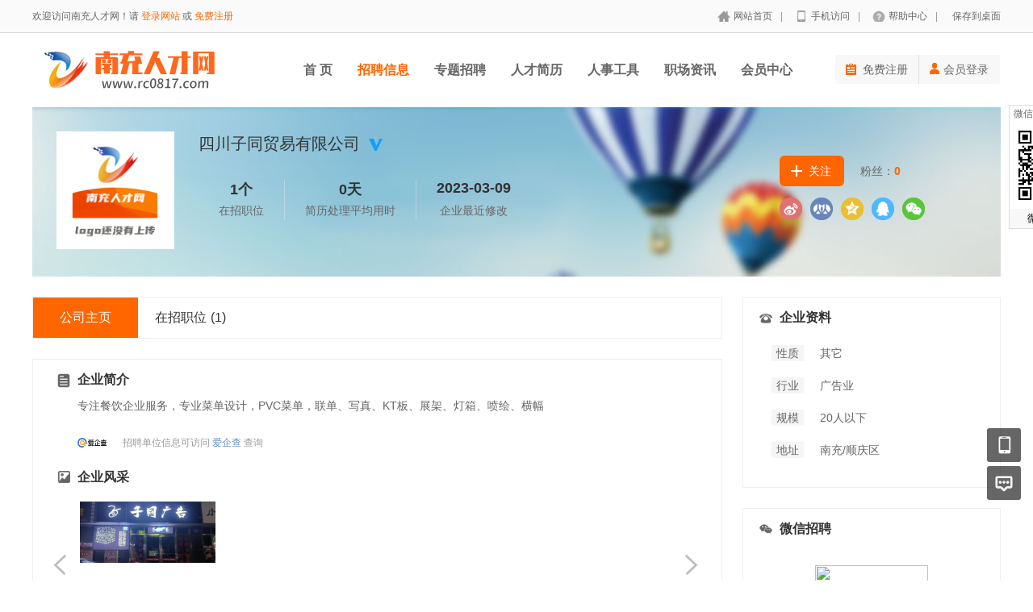

--- FILE ---
content_type: text/html; charset=utf-8
request_url: https://www.rc0817.com/company/company-show-128669.htm
body_size: 7681
content:
<!DOCTYPE html PUBLIC "-//W3C//DTD XHTML 1.0 Transitional//EN" "http://www.w3.org/TR/xhtml1/DTD/xhtml1-transitional.dtd">
<html xmlns="http://www.w3.org/1999/xhtml">
<head>
        <meta http-equiv="Content-Type" content="text/html; charset=utf-8" />
<meta http-equiv="X-UA-Compatible" content="IE=edge">
<meta name="renderer" content="webkit">
<meta name="viewport" content="width=device-width, initial-scale=1">
<title>四川子同贸易有限公司 正在招聘-南充人才网</title>
<meta name="keywords" content="四川子同贸易有限公司招聘信息,四川子同贸易有限公司,四川子同贸易有限公司简介"/>
<meta name="description" content="四川子同贸易有限公司在南充人才网的最新招聘信息,包括四川子同贸易有限公司简介，四川子同贸易有限公司的招聘职位,四川子同贸易有限公司的位置地图,等等"/>
<meta name="author" content="南充人才网"/>
<meta name="copyright" content="rc0817.com"/>
<link rel="shortcut icon" href="https://www.rc0817.com/favicon.ico"/>
<link rel="canonical" href="https://www.rc0817.com/company/company-show-128669.htm"/><script src="/Application/Home/View/rc08172019/public/js/jquery.min.js"></script>
<script src="/Application/Home/View/rc08172019/public/js/htmlspecialchars.js"></script>
<!--<script src="/Application/Home/View/rc08172019/public/js/instantpage.js" type="module"></script> -->
<script src="https://turing.captcha.qcloud.com/TCaptcha.js"></script><script type="text/javascript">
	var app_spell = "1";
	var qscms = {
		base : "",
		keyUrlencode:"0",
		domain : "http://www.rc0817.com",
		root : "/index.php",
		companyRepeat:"1",
		regularMobile: /^13[0-9]{9}$|14[0-9]{9}$|15[0-9]{9}$|18[0-9]{9}$|17[0-9]{9}$|16[0-9]{9}$|19[0-9]{9}$/,
		district_level : "3",
		smsTatus: "1",
		captcha_open:"1",
		varify_mobile:"1",
		varify_suggest:"1",
        varify_user_login:"0",
		is_login:"0",
		default_district : "1",
		default_district_spell : "nanchongshi",
        subsite: "0"
	};
    /*ie兼容 Promise*/
    isIE();
    function isIE() {
        if ( !! window.ActiveXObject || "ActiveXObject" in window) {
            var script = document.createElement("script");
            script.type = "text/javascript";
            script.src = "/Application/Home/View/rc08172019/public/js/bluebird.js";
            document.getElementsByTagName('head')[0].appendChild(script);
        }
    }
    /*ie兼容 Promise end*/
	$(function(){
	    if (eval(qscms.subsite)) {
	        // 开启分站
            $.getJSON("/home/ajax_common/get_sub_header_min.htm",function(result){
                if(eval(result.status) === 1){
                    $('#J_header_sub').html(result.data.html);
                }
            });
        } else {
            $.getJSON("/home/ajax_common/get_header_min.htm",function(result){
                if(eval(result.status) === 1){
                    $('#J_header').html(result.data.html);
                }
            });
        }
	})
	// 验证码统一处理
	function qsCaptchaHandler(passCallback) {
		var callBackArr = new Array();
		$.ajax({
			url: qscms.root + '?m=Home&c=captcha&t=' + (new Date()).getTime(),
			type: 'get',
			dataType: 'json',
			success: function(config) {
				if (config.verify_type == 'vaptcha') {
					// 手势验证码
					vaptcha({
					    vid: config.vid,
					    type: 'invisible',
					    scene: 1,
					    https: config.https,
					    offline_server:qscms.root+'?m=Home&c=captcha&a=vaptcha_outage',
					}).then(function (vaptchaObj) {
					    obj = vaptchaObj;
					    vaptchaObj.listen('pass', function() {
							callBackArr['token'] = vaptchaObj.getToken();
							passCallback(callBackArr);
						});
					    vaptchaObj.listen('close', function() {});
					    vaptchaObj.validate();
					});
				} else if (config.verify_type == 'tencent') {
					// 腾讯云验证码
					var TCaptchaObj = new TencentCaptcha(config.vid, function(res) {
						if(res.ret === 0){
							callBackArr['Ticket'] = res.ticket;
							callBackArr['Randstr'] = res.randstr;
							passCallback(callBackArr);
						}
					});
					TCaptchaObj.show();
				} else {
					// 极验
					initGeetest({
					    gt: config.gt,
					    challenge: config.challenge,
					    offline: !config.success,
					    new_captcha: config.new_captcha,
					    product: 'bind',
						https: true
					}, function(captchaObj) {
					    captchaObj.appendTo("#pop");
					    captchaObj.onSuccess(function() {
							var captChaResult = captchaObj.getValidate();
							callBackArr['geetest_challenge'] = captChaResult.geetest_challenge;
							callBackArr['geetest_validate'] = captChaResult.geetest_validate;
							callBackArr['geetest_seccode'] = captChaResult.geetest_seccode;
							if ($('.J_gee_cha')) {
								$('.J_gee_cha').val(captChaResult.geetest_challenge);
								$('.J_gee_val').val(captChaResult.geetest_validate);
								$('.J_gee_sec').val(captChaResult.geetest_seccode);
							}
					        passCallback(callBackArr);
					    })
					    captchaObj.onReady(function() {
					        captchaObj.verify();
					    });
					    $('#btnCheck').on('click', function() {
					        captchaObj.verify();
					    })
					    window.captchaObj = captchaObj;
					});
				}
			}
		})
	}
</script>

<script>
var _hmt = _hmt || [];
(function() {
  var hm = document.createElement("script");
  hm.src = "https://hm.baidu.com/hm.js?ff9ffb7738e2963136ca8095db38f6aa";
  var s = document.getElementsByTagName("script")[0]; 
  s.parentNode.insertBefore(hm, s);
})();
</script>

    <link href="/Application/Home/View/rc08172019/public/css/common.css" rel="stylesheet" type="text/css" />
    <link href="/Application/Home/View/rc08172019/public/css/common_ajax_dialog.css" rel="stylesheet" type="text/css" />
    <link href="/Application/Home/View/tpl_company/default/css/jobs.css?v=2020326" rel="stylesheet" type="text/css" />
	<link href="/Application/Home/View/rc08172019/public/css/zc.css" rel="stylesheet" type="text/css" />
 <!--<script type="text/javascript" src="https://api.map.baidu.com/api?v=2.0&ak=m2cuYelO9NPYrOWeedwBRxBOeXMWU3Xw"></script>-->
    <!--	<script src="../default/public/js/jquery.common.js" type="text/javascript" language="javascript"></script> -->
</head>
<body>
<div class="header_min" id="header">
	<div class="header_min_top ">
		<div id="J_header" class="itopl font_gray6 link_gray6">
							<span class="link_yellow">欢迎登录南充人才网！请 <a id="J_site_login" href="javascript:;">登录</a> 或 <a id="J_site_reg" href="javascript:;">免费注册</a></span>		</div>
		<div class="itopr font_gray9 link_gray6" id="J_header_sub">
			<a href="/" class="home">网站首页</a>|
			<a href="/m/index.htm" class="m">手机访问</a>|
			<a href="/help/.htm" class="help">帮助中心</a>|
			<a href="/home/index/shortcut.htm" class="last">保存到桌面</a>
		</div>
	    <div class="clear"></div>
	</div>
</div>

<div class="other_top_nav">
    <div class="ot_nav_box">
        <div class="ot_nav_logo"><a href="/"><img src="https://www.rc0817.com/data/upload/resource/logo_home.gif" border="0"/></a></div>
        <div class="ot_nav_sub">
                                </div>
        <div class="ot_nav_link ">
            <ul class="link_gray6 nowrap">
                                <li class="on_li J_hoverbut "><a href="https://www.rc0817.com" target="_self">首  页</a></li><li class="on_li J_hoverbut select"><a href="https://www.rc0817.com/jobs/jobs_list.htm" target="_self">招聘信息</a></li><li class="on_li J_hoverbut "><a href="https://www.rc0817.com/subject/" target="">专题招聘</a></li><li class="on_li J_hoverbut "><a href="https://www.rc0817.com/resume/resume_list.htm" target="">人才简历</a></li><li class="on_li J_hoverbut "><a href="https://www.rc0817.com/hrtools/" target="">人事工具</a></li><li class="on_li J_hoverbut "><a href="https://www.rc0817.com/news/" target="">职场资讯</a></li><li class="on_li J_hoverbut "><a href="https://www.rc0817.com/members/index.htm" target="">会员中心</a></li>            </ul>
			<div class="right_login">
      <ul class="right_unlogin">
        <li><a href="javascript:;" id="J_site_reg" rel="nofollow"><i class="icon_hfac icon_fbzp"></i>免费注册</a></li>
        <li class="none"><span class="l_line"></span><a href="javascript:;" id="J_site_login" rel="nofollow"><i class="icon_hfac icon_person"></i>会员登录</a></li>
      </ul>
    </div>
		
			
            <div class="clear"></div>
        </div>
		
		
        <div class="clear"></div>
    </div>
</div>
<script type="text/javascript" src="/Application/Home/View/rc08172019/public/js/jquery.modal.dialog.js"></script>

<div class="new-se-group">
    <div class="new-se-main">
        <div class="comshow_new no_pt">
            <div class="comlogo">
                <img src="https://www.rc0817.com/data/upload/resource/no_logo.png">
            </div>
            <div class="cominfo">
                <div class="cname">
                    四川子同贸易有限公司                    <img src="https://www.rc0817.com/data/upload/resource/auth.png" title="认证企业">                                                                            </div>
                <div class="stat">
                    <div class="li">
                        <div class="t">1个</div>
                        在招职位
                    </div>
                   <!-- <div class="li">
                        <div class="t">0%</div>
                        简历及时处理率
                    </div>-->
                    <div class="li">
                        <div class="t">0天</div>
                        简历处理平均用时
                    </div>
                    <div class="li  clear_right_border">
                        <div class="t">2023-03-09</div>
                        企业最近修改
                    </div>
                    <div class="clear"></div>
                </div>

                <div class="share bdsharebuttonbox" data-tag="share_1">
                    <a class="li s1 bds_tsina" data-cmd="tsina"></a>
                    <a class="li s2 bds_renren" data-cmd="renren"></a>
                    <a class="li s3 bds_qzone" data-cmd="qzone"></a>
                    <a class="li s5 bds_sqq" data-cmd="sqq"></a>
                    <a class="li s6 bds_weixin" data-cmd="weixin"></a>
                    <div class="clear"></div>
                </div>

                <div class="attention">
                    <div class="abtn ">关注</div>
                <div class="fans">粉丝：<span><strong class="fans_num">0</strong></span></div>
                <div class="clear"></div>
            </div>
        </div>
        <div class="clear"></div>
    </div>
</div>

</div>
<div class="comshowmain">
    <div class="l">
        <div class="comnav">
            <a class="select" href="/company/company-show-128669.htm">公司主页</a>
            <a href="/company/company-jobs-128669.htm">在招职位<span>(1)</span></a>
                        <div class="clear"></div>
        </div>

        <div class="infobox">
            <div class="t t1">企业简介</div>
            <div class="txt">专注餐饮企业服务，专业菜单设计，PVC菜单，联单、写真、KT板、展架、灯箱、喷绘、横幅			
			<div class="aqc">
    	<span class="aqc-img"></span>
    	<span class="aqc-txt link_blue">
    		招聘单位信息可访问 <a href="https://aiqicha.baidu.com/s?q=%E5%9B%9B%E5%B7%9D%E5%AD%90%E5%90%8C%E8%B4%B8%E6%98%93%E6%9C%89%E9%99%90%E5%85%AC%E5%8F%B8" target="_myzl">爱企查</a> 查询
    	</span></div>
			</div>
            <div class="t t4">企业风采</div>
                <div class="comimg" id="comimg">
                    <div class="box">
                        <ul class="list">
                            <li><a class="J_for_bigimg" data-src="https://www.rc0817.com/data/upload/company_img/2112/31/61ce59775761d.jpg" target="_blank" title=""><img src="https://www.rc0817.com/data/upload/company_img/2112/31/61ce59775761d.jpg" border="0"></a></li>                        </ul>
                    </div>
                    <div class="plus"></div>
                    <div class="minus"></div>
                </div>        </div>
        
        <div class="infobox">
                <div class="t t2">企业福利</div>
                <div class="lab">
                    <div class="labsli">交通方便</div><div class="labsli">有提成</div><div class="labsli">五险一金</div><div class="labsli">加班费</div><div class="labsli">全勤奖</div><div class="labsli">买社保</div>                    <div class="clear"></div>
                </div>
            </div>                <div class="infobox">
                <div class="t t3">在招职位</div>
                <div class="more link_gray6"><a href="/company/company-jobs-128669.htm">全部职位>></a></div>
                <div class="jobs">
                    <div class="jobsli link_blue">
                            <div class="ljob">
                                <a target="_blank" href="/jobs/jobs-show-57969.htm">广告设计</a>
                                                                <span>[若干人]</span>
                            </div>
                            <div class="rjob c">3K-5K/月</div>
                            <div class="ljob">南充/顺庆区<span>&nbsp;</span>经验不限<span>&nbsp;</span>学历不限</div>
                            <div class="rjob">等待更新</div>
                            <div class="clear"></div>
                        </div>                    <div class="clear"></div>
                </div>
            </div>
    </div>
    <!-- -->
    <div class="r">
        <div class="contact link_gray6">
            <div class="t">企业资料</div>
            <div class="txt">
                <div class="fl txt_t">性质</div>
                <div class="fl">其它</div>
                <div class="clear"></div>
            </div>
            <div class="txt">
                <div class="fl txt_t">行业</div>
                <div class="fl">广告业</div>
                <div class="clear"></div>
            </div>
            <div class="txt">
                <div class="fl txt_t">规模</div>
                <div class="line_substring" >20人以下</div>
                <div class="clear"></div>
            </div>
            <div class="txt">
                <div class="fl txt_t">地址</div>
                <div class="fl content_c" title="顺庆区中航城9号楼1-30">南充/顺庆区</div>
                <div class="clear"></div>
            </div>
          <!--   -->
        </div>
                <div class="weixin link_gray6">
            <div class="t">微信招聘</div>
            <div class="code no_border">
                    <img width=85 height=85 src="https://mp.weixin.qq.com/cgi-bin/showqrcode?ticket=gQFe8DwAAAAAAAAAAS5odHRwOi8vd2VpeGluLnFxLmNvbS9xLzAySjk0RXNCSHFjT0UxRUI1RHhGY18AAgQl_H9pAwQAjScA">                </div>
                <div class="code_txt">使用微信扫一扫<br>企业信息秒传到手机</div>
                    </div>

        <div class="leave_msg J_realyWrap">
            <div class="t">给我留言</div>
            <div class="msg_textarea">
                <textarea name="" id="" placeholder="请输入您的疑问。比如工作地点、年薪、福利等等，我会及时给您回复！期待与您合作。"></textarea>
            </div>
            <div class="send_btn_group">
                <div class="txt_num"></div>
                <div class="send_btn J_realyBth" touid="191648">发 送</div>
            </div>
        </div>

                <div class="same link_gray6">
                <div class="t">看过该公司的人还看过</div>
                <div class="list link_gray6">
                        <div class="pic"><a target="_blank" href="/company/company-show-132446.htm"><img src="https://www.rc0817.com/data/upload/resource/no_logo.png" /></a></div>
                        <div class="txt">
                            <div class="comname"><a href="/company/company-show-132446.htm" target="_blank">尚视云广告</a></div>
                            <div class="count"><a target="_blank" href="/company/company-show-132446.htm">本站<span>2</span></a>个招聘职位</div>
                        </div>
                        <div class="clear"></div>
                    </div><div class="list link_gray6">
                        <div class="pic"><a target="_blank" href="/company/company-show-128659.htm"><img src="https://www.rc0817.com/data/upload/resource/no_logo.png" /></a></div>
                        <div class="txt">
                            <div class="comname"><a href="/company/company-show-128659.htm" target="_blank">南充市高坪区万福达标识有限公司</a></div>
                            <div class="count"><a target="_blank" href="/company/company-show-128659.htm">本站<span>5</span></a>个招聘职位</div>
                        </div>
                        <div class="clear"></div>
                    </div><div class="list link_gray6">
                        <div class="pic"><a target="_blank" href="/company/company-show-132254.htm"><img src="https://www.rc0817.com/data/upload/company_logo/2505/06/e3596e3249c7ec584ab98791f803d3af.jpg" /></a></div>
                        <div class="txt">
                            <div class="comname"><a href="/company/company-show-132254.htm" target="_blank">顺庆区海洋广告制作部</a></div>
                            <div class="count"><a target="_blank" href="/company/company-show-132254.htm">本站<span>2</span></a>个招聘职位</div>
                        </div>
                        <div class="clear"></div>
                    </div><div class="list link_gray6">
                        <div class="pic"><a target="_blank" href="/company/company-show-131459.htm"><img src="https://www.rc0817.com/data/upload/resource/no_logo.png" /></a></div>
                        <div class="txt">
                            <div class="comname"><a href="/company/company-show-131459.htm" target="_blank">南充市嘉陵区虹彩广告工作室</a></div>
                            <div class="count"><a target="_blank" href="/company/company-show-131459.htm">本站<span>2</span></a>个招聘职位</div>
                        </div>
                        <div class="clear"></div>
                    </div><div class="list link_gray6">
                        <div class="pic"><a target="_blank" href="/company/company-show-130483.htm"><img src="https://www.rc0817.com/data/upload/resource/no_logo.png" /></a></div>
                        <div class="txt">
                            <div class="comname"><a href="/company/company-show-130483.htm" target="_blank">南充市顺庆区欣盛图文广告中心</a></div>
                            <div class="count"><a target="_blank" href="/company/company-show-130483.htm">本站<span>1</span></a>个招聘职位</div>
                        </div>
                        <div class="clear"></div>
                    </div>            </div>    </div>
    <div class="clear"></div>
</div>


<div class="new-footer">
  <div class="footer-txt-group nl">
    <div class="ftg-main">
      <div class="ftg-left">
        <div class="ftg-a-group">
                    <a href="/explain/explain-show-2.htm" target="_blank" class="fag-link-cell">网站简介</a><span class="hl">|</span><a href="/explain/explain-show-5.htm" target="_blank" class="fag-link-cell">网站声明</a><span class="hl">|</span><a href="/explain/explain-show-4.htm" target="_blank" class="fag-link-cell">合作共赢</a><span class="hl">|</span><a href="/explain/explain-show-1.htm" target="_blank" class="fag-link-cell">联系我们</a><span class="hl">|</span>          <!-- <span class="tel">联系电话：0817-6838115</span> -->
        </div>
         
                
                
			     <p class="copyright">Copyright © 2009-2024 rc0817.com All Right Reserved </p>
               <p class="copyright">Powered by <a  href="https://www.rc0817.com">南充人才网</a> v6.0.74</p>
      </div>
      <div class="ftg-right">
       	<div class="qr-box">
                    <div class="img"><img src="https://www.rc0817.com/Application/Home/View/rc08172019/public/images/wxdyh.jpg"></div>
                    <div class="qr-txt">微信订阅号</div>
                </div>
               
			   <div class="qr-box">
                        <div class="img"><img src="https://www.rc0817.com/data/images/m.png"></div>
                        <div class="qr-txt">网站手机版</div>
                    </div> 
                
                <div class="qr-box">
                    <div class="img"><img src="https://www.rc0817.com/Application/Home/View/rc08172019/public/images/wxxcx.jpg"></div>
                    <div class="qr-txt">微信小程序</div>
                </div>
      </div>
      <div class="clear"></div>
    </div>
  </div>
</div>
<div class="floatmenu">
  <div class="item mobile">
      <a class="blk"></a>
        <div class="popover">
      <div class="popover-bd">
        <label class="wx">企业微信</label>
        <span class="img-qrcode img-qrcode-wechat"><img src="https://www.rc0817.com/data/upload/resource/25/08/12/689aadab7f675.jpg" alt=""></span>
      </div>
      <div class="popover-arr"></div>
    </div></div><div class="item ask"><a class="blk" target="_blank" href="/suggest/index.htm"></a></div>
<div id="backtop" class="item backtop" style="display: none;"><a class="blk"></a></div>
</div>

<!--[if lt IE 9]>
<script type="text/javascript" src="/Application/Home/View/rc08172019/public/js/PIE.js"></script>
<script type="text/javascript">
  (function ($) {
    $.pie = function (name, v) {
      // 如果没有加载 PIE 则直接终止
      if (!PIE) return false;
      // 是否 jQuery 对象或者选择器名称
      var obj = typeof name == 'object' ? name : $(name);
      // 指定运行插件的 IE 浏览器版本
      var version = 9;
      // 未指定则默认使用 ie10 以下全兼容模式
      if (typeof v != 'number' && v < 9) {
        version = v;
      }
      // 可对指定的多个 jQuery 对象进行样式兼容
      if ($.browser.msie && obj.size() > 0) {
        if ($.browser.version * 1 <= version * 1) {
          obj.each(function () {
            PIE.attach(this);
          });
        }
      }
    }
  })(jQuery);
  if ($.browser.msie) {
    $.pie('.pie_about');
  }
</script>
<![endif]-->
<script type="text/javascript" src="/Application/Home/View/rc08172019/public/js/jquery.disappear.tooltip.js"></script>
<script>console.log('\n' + ' %c 南充人才网 v6.0.74  %c https://www.rc0817.com ' + '\n', 'color: #fadfa3; background: #030307; padding:5px 0;', 'background: #fadfa3; padding:5px 0;');</script>
<script type="text/javascript">
    var global = {
        h: $(window).height(),
        st: $(window).scrollTop(),
        backTop: function () {
            global.st > (global.h * 0.5) ? $("#backtop").show() : $("#backtop").hide();
        }
    }
    $('#backtop').on('click', function () {
        $("html,body").animate({"scrollTop": 0}, 500);
    });
    global.backTop();
    $(window).scroll(function () {
        global.h = $(window).height();
        global.st = $(window).scrollTop();
        global.backTop();
    });
    $(window).resize(function () {
        global.h = $(window).height();
        global.st = $(window).scrollTop();
        global.backTop();
    });
    // 客服QQ
    var app_qq = "在线客服";
    var qq_open = "1";
    if(app_qq != '' && qq_open == 1){
        var QQFloatUrl = "/qqfloat/index/index.htm";
        $.getJSON(QQFloatUrl, function (result) {
            if (result.status == 1) {
                //$(".qq-float").html(result.data);
                $("body").append(result.data);
            }
        });
    }
</script>

<script type="text/javascript" src="/Application/Home/View/rc08172019/public/js/jquery.modal.dialog.js"></script>
<script type="text/javascript" src="/Application/Home/View/tpl_company/default/js/jquery.cxscroll.js"></script>
<script>
    // 企业风采切换
    $("#comimg").cxScroll();

    // 点击显示企业风采大图
    $('.J_for_bigimg').die().live('click', function(event) {
        var src = $(this).data('src');
        var qsDialog = $(this).dialog({
            title: '企业风采',
            innerPadding: false,
            border: false,
            content: '<div style="max-width: 900px;max-height: 600px;"><img style="max-width: 900px;max-height: 600px;" src="'+src+'" /></div>',
            showFooter: false
        });
    });

    window._bd_share_config = {
        common : {
            bdText : "四川子同贸易有限公司-南充人才网",
            bdDesc : "四川子同贸易有限公司-南充人才网",
            bdUrl : "https://www.rc0817.com/company/company-show-128669.htm",
            bdPic : "https://www.rc0817.com/data/upload/resource/no_logo.png"
        },
        share : [{
            "tag" : "share_1",
            "bdCustomStyle":"/Application/Home/View/tpl_company/default/css/jobs.css"
        }]
    }
    with(document)0[(getElementsByTagName('head')[0]||body).appendChild(createElement('script')).src='/static/api/js/share.js?cdnversion='+~(-new Date()/36e5)];
    $(document).ready(function(){
        $.getJSON("/ajax_common/company_statistics_add.htm",{comid:"128669"});
        var isVisitor = "";
        // 关注
        $(".abtn").die().live('click',function(){
            var url = "/ajax_personal/company_focus.htm";
            var company_id = "128669";
            var thisObj = $(this);
            if ((isVisitor > 0)) {
                $.getJSON(url,{company_id:company_id},function(result){
                    if(result.status==1){
                        disapperTooltip('success',result.msg);
                        thisObj.html(result.data.html).toggleClass('for_cancel');
                        if(result.data.op==1){
                            $(".fans_num").html(parseInt($(".fans_num").html())+1);
                        }else{
                            $(".fans_num").html(parseInt($(".fans_num").html())-1);
                        }
                    } else {
                        disapperTooltip('remind',result.msg);
                    }
                });
            } else {
                var qsDialog = $(this).dialog({
                    loading: true,
                    footer: false,
                    header: false,
                    border: false,
                    backdrop: false
                });
                var loginUrl = "/ajax_common/ajax_login.htm";
                $.getJSON(loginUrl, function(result){
                    if(result.status==1){
                        qsDialog.hide();
                        var qsDialogSon = $(this).dialog({
                            header: false,
                            content: result.data.html,
                            footer: false,
                            border: false
                        });
                        qsDialogSon.setInnerPadding(false);
                    } else {
                        qsDialog.hide();
                        disapperTooltip('remind',result.msg);
                    }
                });
            }
        });

        // 查看联系方式
        $('.J_check_truenum').die().live('click', function() {
            if (!(isVisitor > 0)) {
                var qsDialog = $(this).dialog({
                    loading: true,
                    footer: false,
                    header: false,
                    border: false,
                    backdrop: false
                });
                var loginUrl = "/ajax_common/ajax_login.htm";
                $.getJSON(loginUrl, function(result){
                    if(result.status==1){
                        qsDialog.hide();
                        var qsDialogSon = $(this).dialog({
                            header: false,
                            content: result.data.html,
                            footer: false,
                            border: false
                        });
                        qsDialogSon.setInnerPadding(false);
                    } else {
                        qsDialog.hide();
                        disapperTooltip('remind',result.msg);
                    }
                });
            }else{
                var utype = "";
                if(utype == 1){
                    disapperTooltip('remind','请登录个人账号！');
                }else{
                    disapperTooltip('remind','请先填写一份简历');
                    setTimeout(function() {
                        location.href="/personal/resume_add.htm";
                    },1000);
                }
            }
        });

        // 给我留言
        $('.J_realyBth').die().live('click', function() {
            var u = $(this),
                f = u.closest('.J_realyWrap').find('textarea'),
                t = $.trim(f.val()),
                touid = u.attr('touid');
            if ((isVisitor > 0)) {
                $.post("/personal/msg_feedback_send.htm",{touid:touid,message:t},function(result){
                    if(result.status == 1){
                        f.val('');
                        disapperTooltip('success',result.msg);
                    }else{
                        disapperTooltip('remind',result.msg);
                    }
                },'json');
            } else {
                var qsDialog = $(this).dialog({
                    loading: true,
                    footer: false,
                    header: false,
                    border: false,
                    backdrop: false
                });
                var loginUrl = "/ajax_common/ajax_login.htm";
                $.getJSON(loginUrl, function(result){
                    if(result.status==1){
                        qsDialog.hide();
                        var qsDialogSon = $(this).dialog({
                            header: false,
                            content: result.data.html,
                            footer: false,
                            border: false
                        });
                        qsDialogSon.setInnerPadding(false);
                    } else {
                        qsDialog.hide();
                        disapperTooltip('remind',result.msg);
                    }
                });
            }
        });
        });
</script>
</body>
</html>

--- FILE ---
content_type: text/css
request_url: https://www.rc0817.com/Application/Home/View/rc08172019/public/css/common.css
body_size: 11378
content:
body{margin:0;font-size:14px;color:#666666;font-family:Arial,"PingFang SC","Hiragino Sans GB","Microsoft YaHei","WenQuanYi Micro Hei",sans-serif;background-color:#ffffff;}
h1,h2,h3,h4,h5,form,p,ul,input{margin:0px;padding:0px;}
input,textarea{font-family:inherit;font-size:14px;color:#666666;}
li{padding:0px;margin:0px;line-height:180%;list-style-type:none;}
:focus{outline:0;}
.substring{overflow:hidden;white-space:nowrap;text-overflow:ellipsis;}
.nowrap{white-space:nowrap;}
.clear{clear:both;height:0px;font-size:0px;line-height:0px;}
.font_gray6{color:#666666;}
.font_gray9{color:#999999;}
.font_blue{color:#5f8dc9;}
.font_green{color:#61af00;}
.font_red{color:#cc3300;}
.font_yellow{color:#ff6600;}
u{text-decoration:none;}
.phcolor{color:#999;}
.gt_mask{z-index:1050;}

/*链接定义*/
.link_white a{color:#ffffff;text-decoration:none;}
.link_white a:hover{text-decoration:underline;}
.link_gray3 a{color:#333333;text-decoration:none;}
.link_gray3 a:hover{text-decoration:underline;color:#333333;}
.link_gray6 a{color:#666666;text-decoration:none;}
.link_gray6 a:hover{text-decoration:underline;color:#333333;}
.link_gray9 a{color:#999999;text-decoration:none;}
.link_gray9 a:hover{text-decoration:underline;color:#333333;}
.link_yellow a{color:#ff6600;text-decoration:none;}
.link_yellow a:hover{text-decoration:underline;color:#ff6600;}
.link_blue a{color:#5f8dc9;text-decoration:none;}
.link_blue a:hover{text-decoration:underline;color:#5f8dc9;}
.link_visited a:visited{color:#810081;}

/*列表单元格定义*/
.td1,.td2,.td3,.td4,.td5,.td6,.td7,.td8,.td9,.td10{float:left;width:100px;font-size:13px;}
.th1,.th2,.th3,.th4,.th5,.th6,.th7,.th8,.th9,.th10{float:left;width:100px;font-size:13px;}

/*按钮定义*/
.btn_blue{display:block;text-decoration:none;text-align:center;color:#ffffff;background-color:#5f8dc9;font-size:14px;cursor:pointer;border-radius:4px;border:0px;width:60px;height:32px;line-height:32px;border:0px #35639f solid;}
.btn_blue.hover{background-color:#4579c0;}
.btn_lightblue{display:block;text-decoration:none;text-align:center;color:#ffffff;background-color:#128bed;font-size:14px;cursor:pointer;border-radius:4px;border:0px;width:60px;height:32px;line-height:32px;border:0px #35639f solid;}
.btn_lightblue.hover{background-color:#0f74c6;}
.btn_red{display:block;text-decoration:none;text-align:center;color:#ffffff;background-color:#e33244;font-size:14px;cursor:pointer;border-radius:4px;border:0px;width:60px;height:32px;line-height:32px;border:0px #35639f solid;}
.btn_red.hover{background-color:#cf1d2f;}
.btn_yellow{display:block;text-decoration:none;text-align:center;color:#ffffff;background-color:#f19114;font-size:14px;cursor:pointer;border-radius:4px;border:0px;width:60px;height:32px;line-height:32px;border:0px #935809 solid;}
.btn_yellow:hover{background-color:#e68a13;}
.btn_green{display:block;text-decoration:none;text-align:center;color:#ffffff;background-color:#7bba40;font-size:14px;cursor:pointer;border-radius:4px;border:0px;width:60px;height:32px;line-height:32px;border:0px #935809 solid;}
.btn_green.hover{background-color:#6a9a3d;}
.btn_gray9{display:block;text-decoration:none;text-align:center;color:#ffffff;background-color:#999999;font-size:14px;cursor:pointer;border-radius:4px;border:0px;width:60px;height:32px;line-height:32px;border:0px #737373 solid;}
.btn_gray9.hover{background-color:#8e8e8e;}
.btn_lightgray{display:block;text-decoration:none;text-align:center;color:#666666;background-color:#cccccc;font-size:14px;cursor:pointer;border-radius:4px;border:0px;width:60px;height:32px;line-height:32px;border:0px #b2b2b2 solid;}
.btn_lightgray.hover{background-color:#d7d7d7;}
.btn_lightgray:hover{background-color:#d7d7d7;}
.btn_80_38{width:80px;height:38px;line-height:38px;}
.btn_90_38{width:90px;height:38px;line-height:38px;}
.btn_100_38{width:100px;height:38px;line-height:38px;}
.btn_115_38{width:115px;height:38px;line-height:38px;}
.btn_80_32{width:80px;height:32px;}
.btn_90_32{width:90px;height:32px;}
.btn_100_32{width:100px;height:32px;}
.btn_115_32{width:115px;height:32px;}
.btn_border{border-width:1px;}
.btn_inline{display:inline;margin-right:18px;padding:6px 15px;}
.btn_inline_small{display:inline;margin-right:18px;padding:4px 7px;font-size:12px;}
.btn_disabled{background-color:#ebebeb;border:1px #cbcecf solid;color:#a0a0a0;cursor:default;}
.btn_disabled:hover{background-color:#ebebeb;border:1px #cbcecf solid;color:#a0a0a0;cursor:default;}
.btn_add{text-align:left;background-image:url(../images/58.png);background-repeat:no-repeat;background-position:10px 10px;padding-left:30px;padding-right:15px;display:inline;padding-top:7px;padding-bottom:7px;margin-right:15px;}
.btn_verficode{display:inline-block;overflow:visible;padding:0 22px;height:30px;line-height:30px;vertical-align:middle;text-align:center;text-decoration:none;border-radius:3px;-moz-border-radius:3px;-webkit-border-radius:3px;font-size:14px;border-width:1px;border-style:solid;border-color:#e7e7eb;color:#333;background-color:#fff;cursor:pointer;}
.btn_verficode:hover{background-color:#e7e7eb;border-color:#dadbe0;box-shadow:none;-moz-box-shadow:none;-webkit-box-shadow:none;color:#333;}
.btn_verficode.disabled{background-color:#e7e7eb;border-color:#dadbe0;color:#a5a6aa;cursor:default;}

/*AJAX loading*/
.ajax_loading{display:none;position:absolute;left:0px;top:0px;width:100%;height:100%;background-color:#ffffff;filter:alpha(opacity=50);-ms-filter:"progid:DXImageTransform.Microsoft.Alpha(Opacity=50)";filter:progid:DXImageTransform.Microsoft.Alpha(Opacity=50);background:rgba(255,255,255,0.5);z-index:999;}
.ajax_loading .ajaxloadtxt{background-image:url(../images/loading.gif);background-repeat:no-repeat;background-position:center 5px;width:150px;height:28px;background-color:#ffffff;text-align:center;margin:0 auto;padding-top:40px;margin-top:100px;font-size:12px;}

/*快速入职，隐私保护......*/
.foot_lab_bg{width:100%;margin-top:20px;background-color:#fafafa;}
.foot_lab{margin:0 auto;width:1200px;padding-top:20px;padding-bottom:20px;}
.foot_lab .ylist{width:145px;float:left;height:50px;background-image:url(../images/124.png);background-repeat:no-repeat;padding-left:95px;font-size:20px;line-height:50px;background-position:30px 0px;}
.foot_lab .ylist.y1{background-position:30px -214px;}
.foot_lab .ylist.y2{background-position:30px -161px;}
.foot_lab .ylist.y3{background-position:30px -107px;}
.foot_lab .ylist.y4{background-position:30px -54px;}
.foot_lab .ylist.y5{background-position:30px 0px;}
.foot{margin:0 auto;width:1200px;padding-top:30px;padding-bottom:20px;}
.foot .service{float:left;width:274px;height:185px;border-right:1px #fafafa solid;background-image:url(../images/125.png);background-repeat:no-repeat;background-position:center 8px;text-align:center;}
.foot .service .tel{font-size:32px;color:#ff5a00;margin-top:90px;}
.foot .service .txt{color:#999999;margin-top:6px;}
.foot .about{float:left;height:165px;width:191px;border-right:1px #fafafa solid;text-align:center;line-height:200%;padding-top:20px;}
.foot .about.last{border:0px;}
.foot .about .atit{font-size:18px;color:#333333;padding-bottom:15px;font-family:"microsoft yahei";}
.foot .code{float:right;width:100px;height:100px;padding:6px;border:1px #eeeeee solid;margin-top:30px;}
.foot .code img{width:100px;height:100px;}
.foottxt{margin:0 auto;width:1200px;padding-bottom:20px;text-align:center;font-size:12px;margin-top:20px;line-height:200%;}
.header_min{width:100%;background-color:#fafafa;}
.header_min .header_min_top{margin:0 auto;width:1200px;height:40px;line-height:40px;font-size:12px;}
.header_min .header_min_top .itopl{float:left;width:650px;height:40px;}
.header_min .header_min_top .itopl .n{float:left;padding-left:15px;padding-right:15px;position:relative;}
.header_min .header_min_top .itopl .n .vertical_line{position:absolute;top:14px;right:0;width:1px;height:13px;background:#c5c5c5;}
.header_min .header_min_top .itopl .n.welcome{border-right:0px;}
.header_min .header_min_top .itopl .n.welcome a{color:#1787fb;}
.header_min .header_min_top .itopl .n.refresh{}
.header_min .header_min_top .itopl .name{padding-right:17px;float:left;padding-left:12px;cursor:pointer;position:relative;}
.header_min .header_min_top .itopl .name .arrow_icon{position:absolute;top:18px;right:8px;width:10px;height:10px;background:url(../images/136.png) no-repeat;}
.header_min .header_min_top .itopl .name .arrow_icon_hover{display:none;position:absolute;top:18px;right:8px;width:10px;height:10px;background:url(../images/136.png) no-repeat;background-position:0 -90px;}
.header_min .header_min_top .itopl .n .vertical_line,.header_min .header_min_top .itopl .name .vertical_line{position:absolute;top:14px;right:0;width:1px;height:13px;background:#c5c5c5;}
.header_min .header_min_top .itopl .name.per_name{width:52px;}
.header_min .header_min_top .itopl .name.com_name{width:82px;}
.header_min .header_min_top .itopl .name.per_name .aname{display:block;max-width:48px;_display:inline;white-space:nowrap;_white-space:normal;_height:20px;overflow:hidden;text-overflow:ellipsis;-o-text-overflow:ellipsis;_background:transparent;}
.header_min .header_min_top .itopl .name.com_name .aname{display:block;max-width:75px;_display:inline;white-space:nowrap;_white-space:normal;_height:20px;overflow:hidden;text-overflow:ellipsis;-o-text-overflow:ellipsis;_background:transparent;}
.header_min .header_min_top .itopl .name.per_name.hover{width:51px;height:39px;border:1px solid #ededed;border-bottom:0;background:#fff;padding-left:11px;}
.header_min .header_min_top .itopl .name.com_name.hover{width:81px;height:39px;border:1px solid #ededed;border-bottom:0;background:#fff;padding-left:11px;}
.header_min .header_min_top .itopl .name .name_list{display:none;position:absolute;top:38px;left:-1px;background:#fff;border:1px solid #ededed;border-top:0;z-index:900;}
.header_min .header_min_top .itopl .name .name_list li{cursor:pointer;}
.header_min .header_min_top .itopl .name.per_name .name_list li a{color:#666;width:67px;height:34px;display:block;line-height:34px;padding-left:12px;text-align:left;position:relative;text-decoration:none;}
.header_min .header_min_top .itopl .name.com_name .name_list li a{color:#666;width:97px;height:34px;display:block;line-height:34px;padding-left:12px;text-align:left;position:relative;text-decoration:none;}
.header_min .header_min_top .itopl .name .name_list li a:hover{color:#1787fb;background-color:#f5f5f5;}
.header_min .header_min_top .itopl .name.hover .name_list{display:block;}
.header_min .header_min_top .itopl .name.hover .arrow_icon_hover{display:block;}
.header_min .header_min_top .itopl .name.hover .arrow_icon{display:none;}
.header_min .header_min_top .itopl .name.per_name.hover .vertical_line{right:-1px;}
.header_min .header_min_top .itopl .n.top_min_pms{}
.header_min .header_min_top .itopl .n.quit{border-right:0px;}
.header_min .header_min_top .itopl .n .dot{position:absolute;width:5px;height:5px;right:8px;top:10px;background-color:#ff0000;border-radius:5px;font-size:0px;}
.header_min .header_min_top .itopr{float:left;width:550px;text-align:right;height:40px;}
.header_min .header_min_top .itopr a{padding-left:32px;padding-right:10px;background-image:url(../images/109.png);background-repeat:no-repeat;background-position:12px 0px;}
.header_min .header_min_top .itopr a.home{background-position:12px 0px;}
.header_min .header_min_top .itopr a.m{background-position:12px -28px;}
.header_min .header_min_top .itopr a.help{background-position:12px -51px;}
.header_min .header_min_top .itopr a.shop{background-position:12px -76px;}
.header_min .header_min_top .itopr a.career{padding-left:15px;background-image:none;padding-right:15px;}
.header_min .header_min_top .itopr a.stat{padding-left:15px;background-image:none;}
.header_min .header_min_top .itopr a.last{padding-left:15px;background-image:none;padding-right:0px;}
.header_min_top.sub .itopl{width:550px;}
.header_min_top.sub .itopr{width:auto;float:right;text-align:left;}
.header_min_top.sub .itopr a{padding-left:0;padding-right:0;background-image:none;}
.header_min .header_min_top.sub .itopr .n{float:left;padding-left:15px;padding-right:15px;position:relative;}
.header_min .header_min_top.sub .itopr .n .vertical_line{position:absolute;top:14px;right:0;width:1px;height:13px;background:#c5c5c5;}
.header_min .header_min_top.sub .itopr .n.welcome{border-right:0px;}
.header_min .header_min_top.sub .itopr .n.welcome a{color:#1787fb;}
.header_min .header_min_top.sub .itopr .n.refresh{}
.header_min .header_min_top.sub .itopr .name{padding-right:17px;float:left;padding-left:12px;cursor:pointer;position:relative;}
.header_min .header_min_top.sub .itopr .name .arrow_icon{position:absolute;top:18px;right:8px;width:10px;height:10px;background:url(../images/136.png) no-repeat;}
.header_min .header_min_top.sub .itopr .name .arrow_icon_hover{display:none;position:absolute;top:18px;right:8px;width:10px;height:10px;background:url(../images/136.png) no-repeat;background-position:0 -90px;}
.header_min .header_min_top.sub .itopr .n .vertical_line,.header_min .header_min_top.sub .itopr .name .vertical_line{position:absolute;top:14px;right:0;width:1px;height:13px;background:#c5c5c5;}
.header_min .header_min_top.sub .itopr .name.per_name{width:52px;}
.header_min .header_min_top.sub .itopr .name.com_name{width:82px;}
.header_min .header_min_top.sub .itopr .name.per_name .aname{display:block;max-width:48px;_display:inline;white-space:nowrap;_white-space:normal;_height:20px;overflow:hidden;text-overflow:ellipsis;-o-text-overflow:ellipsis;_background:transparent;}
.header_min .header_min_top.sub .itopr .name.com_name .aname{display:block;max-width:75px;_display:inline;white-space:nowrap;_white-space:normal;_height:20px;overflow:hidden;text-overflow:ellipsis;-o-text-overflow:ellipsis;_background:transparent;}
.header_min .header_min_top.sub .itopr .name.per_name.hover{width:51px;height:39px;border:1px solid #ededed;border-bottom:0;background:#fff;padding-left:11px;}
.header_min .header_min_top.sub .itopr .name.com_name.hover{width:81px;height:39px;border:1px solid #ededed;border-bottom:0;background:#fff;padding-left:11px;}
.header_min .header_min_top.sub .itopr .name .name_list{display:none;position:absolute;top:38px;left:-1px;background:#fff;border:1px solid #ededed;border-top:0;z-index:900;}
.header_min .header_min_top.sub .itopr .name .name_list li{cursor:pointer;}
.header_min .header_min_top.sub .itopr .name.per_name .name_list li a{color:#666;width:67px;height:34px;display:block;line-height:34px;padding-left:12px;text-align:left;position:relative;text-decoration:none;}
.header_min .header_min_top.sub .itopr .name.com_name .name_list li a{color:#666;width:97px;height:34px;display:block;line-height:34px;padding-left:12px;text-align:left;position:relative;text-decoration:none;}
.header_min .header_min_top.sub .itopr .name .name_list li a:hover{color:#1787fb;background-color:#f5f5f5;}
.header_min .header_min_top.sub .itopr .name.hover .name_list{display:block;}
.header_min .header_min_top.sub .itopr .name.hover .arrow_icon_hover{display:block;}
.header_min .header_min_top.sub .itopr .name.hover .arrow_icon{display:none;}
.header_min .header_min_top.sub .itopr .name.per_name.hover .vertical_line{right:-1px;}
.header_min .header_min_top.sub .itopr .n.top_min_pms{}
.header_min .header_min_top.sub .itopr .n.quit{border-right:0px;}
.header_min .header_min_top.sub .itopr .n .dot{position:absolute;width:5px;height:5px;right:8px;top:10px;background-color:#ff0000;border-radius:5px;font-size:0px;}
.sub_city_box{font-size:14px;color:#999;}
.sub_city_box .city_switch{float:left;cursor:default;border-left:1px solid #fafafa;border-right:1px solid #fafafa;position:relative;z-index:100;}
.sub_city_box .city_switch .c_item{height:40px;padding:0 10px 0 32px;background:url("../images/289.png") 10px center no-repeat;color:#999;line-height:40px;}
.sub_city_box .city_switch .c_item span{color:#1787fb;}
.sub_city_box .city_near{float:left;height:40px;line-height:40px;padding-left:10px;}
.sub_city_box .city_near .c_name{text-decoration:none;color:#999;margin-right:20px;}
.sub_city_box .city_near .c_name:last-child{margin:0;}
.sub_city_box .city_near .c_name:hover{color:#1787fb;}
.sub_city_box .city_drop{position:absolute;width:316px;background:#fff;border:1px solid #e8e8e8;border-top:0;padding:0 10px;display:none;left:-1px;top:40px;}
.sub_city_box .city_drop .d_tit{width:300px;height:50px;line-height:50px;border-bottom:1px dashed #e8e8e8;padding-left:16px;font-size:15px;color:#333333;}
.sub_city_box .city_drop .d_tit a{color:#1787fb;}
.sub_city_box .city_drop .d_tit a:hover{text-decoration:underline;}
.sub_city_box .city_drop .d_list{padding:10px 0;}
.sub_city_box .city_drop .d_list .d_item{float:left;display:block;padding:0 10px;height:30px;line-height:30px;font-size:14px;color:#666;}
.sub_city_box .city_drop .d_list .d_item:hover{color:#1787fb;text-decoration:none;}
.sub_city_box .city_switch:hover .city_drop{display:block;}
.sub_city_box .city_switch:hover{border-left:1px solid #e8e8e8;border-right:1px solid #e8e8e8;background:#fff;}
.footer_min{margin:0 auto;width:1200px;margin-top:40px;margin-bottom:50px;font-size:12px;}
.footer_min .links{width:1200px;height:40px;line-height:40px;text-align:center;border:1px #dddddd solid;border-left:0px;border-right:0px;}
.footer_min .links a{margin-left:10px;margin-right:10px;}
.footer_min .txt{line-height:180%;text-align:center;padding-top:20px;}
.in_top{width:100%;height:40px;background:#fafafa;}
.in_top_con{width:1200px;line-height:40px;margin:0 auto;font-size:12px;}
.in_top_con .itc_l{float:left;}
.in_top_con .itc_r{float:right;}
.in_top_con a{color:#1787fb;text-decoration:none;}
.in_top_con a:hover{text-decoration:underline;}
.in_top_con .h_ico{display:inline-block;padding:0 35px 0 20px;}
.in_top_con .h_ico.last{padding-right:0;}
.in_top_con .h_ico.job{background:url("../images/index/h_ico_job.png") 0 center no-repeat;}
.in_top_con .h_ico.res{background:url("../images/index/h_ico_res.png") 0 center no-repeat;}
.in_top_con .h_ico.tel{background:url("../images/index/h_ico_tel.png") 0 center no-repeat;}
.top_con{width:100%;background:#fff;}

/*底部浮动透明层提示*/

/*.login_tool_bar{width:100%;position:fixed;z-index:1000;bottom:0;left:0;}*/
.slide_tip{width:100%;background-color:#000000;height:100px;background:rgba(0,0,0,0.5);-pie-background:rgba(0,0,0,0.5);z-index:1000;position:relative;}
.slide_tip .imgbg{position:absolute;background-image:url(../images/126.png);background-repeat:no-repeat;background-position:50% 0px;height:170px;width:100%;bottom:0px;}
.slide_tip .btnboxs{margin:0 auto;width:550px;padding-left:450px;height:50px;padding-top:40px;position:relative;}
.slide_tip .btnboxs a{padding:8px 50px;font-size:18px;-moz-border-radius:20px;-webkit-border-radius:20px;border-radius:20px;background-color:#ff5a00;color:#ffffff;text-decoration:none;margin-right:40px;cursor:pointer;}
.slide_tip .btnboxs a:hover{background-color:#ff7900;}
.slide_tip .btnboxs a.login{background-color:#99cc00;}
.slide_tip .btnboxs a:hover.login{background-color:#b6f200;}
.slide_tip .btnboxs .close{width:33px;height:33px;position:absolute;right:0px;top:-20px;background-image:url(../images/127.png);cursor:pointer;}
.slide_tip .btnboxs .close:hover{background-position:0px -38px;}

/*二级栏目顶部导航*/
.alltop_nav{width:100%;height:75px;background-color:#ff5b34;}
.alltop_nav .tnav{margin:0 auto;width:1200px;}
.alltop_nav .tnav .tlogo{width:250px;float:left;padding-top:10px;}
.alltop_nav .tnav .tl{width:950px;float:left;}
.alltop_nav .tnav .tl .nli{float:left;padding-left:15px;padding-right:15px;height:75px;font-size:16px;line-height:75px;white-space:nowrap;margin-right:1px;cursor:pointer;}
.alltop_nav .tnav .tl .nli a{color:#ffffff;}
.alltop_nav .tnav .tl .nli a:hover{color:#ffffff;}
.alltop_nav .tnav .tl .nli.hover{background-color:#eb5430;}
.alltop_nav .tnav .tl .nli.select{background-color:#eb5430;color:#ffffff;}
.alltop_nav .tnav .tl .nli.select a{color:#ffffff;}
.alltop_nav .tnav .tr{width:400px;float:left;}

/* 弹出框 */
body{_background-attachment:fixed;_background-image:url(about:blank);}
.fade{opacity:0;-webkit-transition:opacity 0.08s linear;-o-transition:opacity 0.08s linear;transition:opacity 0.08s linear;}
.modal_backdrop{position:fixed;top:0;right:0;bottom:0;left:0;width:100%;height:100%;background-color:#000;z-index:1040;-webkit-opacity:0.5;-moz-opacity:0.5;-khtml-opacity:0.5;opacity:0.5;filter:alpha(opacity=50);-ms-filter:"progid:DXImageTransform.Microsoft.Alpha(Opacity=50)";filter:progid:DXImageTransform.Microsoft.Alpha(Opacity=50);_position:absolute;_top:expression(offsetParent.scrollTop);_left:expression(offsetParent.scrollLeft);}
.modal_backdrop.fade{filter:alpha(opacity=0);opacity:0;}
.modal_backdrop.in{filter:alpha(opacity=50);opacity:0.5;}
.modal_scrollbar_measure{position:absolute;top:-9999px;width:50px;height:50px;overflow:scroll;}
.modal{overflow:hidden;-webkit-overflow-scrolling:touch;outline:0;}
.modal .modal_dialog{position:absolute;top:0;left:0;z-index:1050;}
.modal.in .modal_dialog{-webkit-transition:-webkit-transform 0.2s ease-out;-o-transition:-o-transform 0.2s ease-out;transition:transform 0.2s ease-out;-webkit-transform:translate(0,-25%);-ms-transform:translate(0,-25%);-o-transform:translate(0,-25%);transform:translate(0,-25%);}
.modal_content{padding:5px;background:#a3a3a3;-moz-border-radius:5px;-webkit-border-radius:5px;border-radius:5px;}
.modal_content.no_pad{padding:0;background:transparent;}
.modal_content .modal_header{height:30px;padding-top:10px;padding-left:15px;background:#f0f0f0;position:relative;cursor:move;moz-user-select:-moz-none;-moz-user-select:none;-o-user-select:none;-khtml-user-select:none;-webkit-user-select:none;-ms-user-select:none;user-select:none;}
.modal_content .modal_header .title{font-size:16px;color:#333333;line-height:20px;}
.modal_content .modal_header .max_remind{font-size:12px;color:#999999;}
.modal_content .modal_header .close{display:block;position:absolute;right:15px;top:12px;width:16px;height:16px;background:url(../images/44.png) no-repeat;*font-size:0;}
.modal_content .modal_header .close:hover{background-position:0 -24px;}
.modal_content .modal_body{padding:15px;background:#fff;display:inline-block;*display:inline;*zoom:1;}
.modal_content .modal_body.no_pad{padding:0;background:none;}
.modal_content .modal_body .confirm{text-align:center;padding:0 50px;}
.modal_content .modal_body .agreement{width:900px;height:600px;overflow-y:scroll;overflow-x:hidden;}
.modal_content .modal_body .refresh_jobs_all_confirm{padding:20px 10px;line-height:180%;}
.modal_content .modal_body .refresh_jobs_all_confirm a{text-decoration:none;}
.modal_content .modal_body .refresh_jobs_all_confirm a:hover{text-decoration:underline;}
.modalfast{overflow:hidden;-webkit-overflow-scrolling:touch;outline:0;}
.modalfast .modal_dialog{position:absolute;top:0;left:0;z-index:9999;}
.modalfast.in .modal_dialog{z-index:1050;-webkit-transition:-webkit-transform 0.2s ease-out;-o-transition:-o-transform 0.2s ease-out;transition:transform 0.2s ease-out;-webkit-transform:translate(0,-25%);-ms-transform:translate(0,-25%);-o-transform:translate(0,-25%);transform:translate(0,-25%);}
.modalfast .modal_content{padding:5px;background:#a3a3a3;-moz-border-radius:5px;-webkit-border-radius:5px;border-radius:5px;}
.modalfast .modal_content.no_pad{padding:0;}
.modalfast .modal_content .modal_header{height:30px;padding-top:10px;padding-left:15px;background:#f0f0f0;position:relative;moz-user-select:-moz-none;-moz-user-select:none;-o-user-select:none;-khtml-user-select:none;-webkit-user-select:none;-ms-user-select:none;user-select:none;cursor:default;}
.modalfast .modal_content .modal_header .title{font-size:16px;color:#333333;line-height:20px;}
.modalfast .modal_content .modal_header .max_remind{font-size:12px;color:#999999;}
.modalfast .modal_content .modal_header .close{display:block;position:absolute;right:15px;top:12px;width:16px;height:16px;background:url(../images/44.png) no-repeat;*font-size:0;}
.modalfast .modal_content .modal_header .close:hover{background-position:0 -24px;}
.modalfast .modal_content .modal_body{padding:15px;background:#fff;}

/*AJAX loading*/
.modal_content .modal_body .ajax_loading{display:block;margin:0 30px;position:relative;width:150px;height:68px;}
.modal_content .modal_body .ajax_loading .ajaxloadtxt{background-image:url(../images/loading.gif);background-repeat:no-repeat;background-position:center 5px;width:150px;height:28px;background-color:#ffffff;text-align:center;margin:0 auto;padding-top:40px;font-size:12px;border:0;}
.modal_content .modal_footer{padding:10px 90px;background:#f0f0f0;}
.modal_content .modal_footer .res_add_but{margin:0 auto;width:auto;}
.modal_content .modal_footer .res_add_but .butlist{width:50%;text-align:center;float:left;}
.modal_content .modal_footer .res_add_but.b3 .butlist{width:33.3333%;text-align:center;float:left;*zoom:1;}
.modal_content .modal_footer .res_add_but .J_hoverbut{display:inline-block;*display:inline;*zoom:1;moz-user-select:-moz-none;-moz-user-select:none;-o-user-select:none;-khtml-user-select:none;-webkit-user-select:none;-ms-user-select:none;user-select:none;width:72px;height:30px;line-height:30px;}
.modal_content .modal_footer .res_add_but.btn-one .butlist{width:100%;}
.modal_content .modal_footer .res_add_but .w130{width:130px;}

/* 自动消失的提示框 */
.disappear_tooltip{display:none;position:absolute;top:0;left:0;z-index:1000000;background:rgba(0,0,0,0.7);-pie-background:rgba(0,0,0,0.7);padding:0 18px;height:70px;line-height:70px;-moz-border-radius:5px;-webkit-border-radius:5px;border-radius:5px;color:#fff;text-align:center;font-size:16px;-webkit-animation-fill-mode:both;animation-fill-mode:both;-webkit-animation-duration:0.3s;animation-duration:0.3s;}
.disappear_tooltip .icon{width:29px;height:29px;float:left;margin-top:20px;}
.disappear_tooltip .content{float:left;padding-left:15px;}
.disappear_tooltip.remind .icon{background:url(../images/45.png) no-repeat;}
.disappear_tooltip.success .icon{background:url(../images/45.png) 0 -59px no-repeat;}
.disappear_tooltip.goldremind{height:110px;-moz-border-radius:10px;-webkit-border-radius:10px;border-radius:10px;}
.disappear_tooltip.goldremind .icon{float:none;display:inline-block;*display:inline;*zoom:1;background:url(../images/92.png) no-repeat;width:30px;height:30px;margin-left:-60px;}
.disappear_tooltip.goldremind .content{float:none;_width:200px;height:50px;line-height:50px;padding-left:0px;font-size:14px;position:relative;}
.disappear_tooltip.goldremind .content .point{position:absolute;color:#f0fd3e;font-size:24px;padding-left:15px;line-height:30px;left:50%;top:-28px;margin-left:-24px;}
@-webkit-keyframes bounceIn{
	0%{opacity:0;-webkit-transform:scale(0.5);transform:scale(0.5);}
	100%{opacity:1;-webkit-transform:scale(1);transform:scale(1);}
}
@keyframes bounceIn{
	0%{opacity:0;-webkit-transform:scale(0.5);-ms-transform:scale(0.5);transform:scale(0.5);}
	100%{opacity:1;-webkit-transform:scale(1);-ms-transform:scale(1);transform:scale(1);}
}
.tip_anim{display:block;-webkit-animation-name:bounceIn;animation-name:bounceIn;}
@-webkit-keyframes bounceOut{
	100%{opacity:0;-webkit-transform:scale(0.7);transform:scale(0.7);}
	30%{-webkit-transform:scale(1.03);transform:scale(1.03);}
	0%{-webkit-transform:scale(1);transform:scale(1);}
}
@keyframes bounceOut{
	100%{opacity:0;-webkit-transform:scale(0.7);-ms-transform:scale(0.7);transform:scale(0.7);}
	30%{-webkit-transform:scale(1.03);-ms-transform:scale(1.03);transform:scale(1.03);}
	0%{-webkit-transform:scale(1);-ms-transform:scale(1);transform:scale(1);}
}
.tip_anim_close{z-index:-100;background:rgba(0,0,0,0);-pie-background:rgba(0,0,0,0);-webkit-animation-name:bounceOut;animation-name:bounceOut;-webkit-animation-duration:0.2s;animation-duration:0.2s;}

/*职位、地区、行业、专业弹出框样式*/
.modal_body_box{border:1px solid #ccc;}
.modal_body_box .list_box input{*top:1px;margin:0;margin:0 4px 0 0;*margin:0 0 0 -4px;}
.modal_body_box .list_nav li{display:block;margin:0;padding:0;padding:0;_display:inline;white-space:nowrap;_white-space:normal;overflow:hidden;text-overflow:ellipsis;-o-text-overflow:ellipsis;_background:transparent;_height:20px;}
.modal_body_box .list_nav li label{float:none;width:auto;padding:5px 6px;text-decoration:none;cursor:pointer;font-size:14px;height:20px;line-height:20px;display:block;}
.modal_body_box .list_nav li:hover{color:#5f8dc9;background-color:#eaf7ff;}
.modal_body_box .list_nav li.current,.modal_body_box .list_nav li.seledted{color:#5f8dc9;font-weight:bold;}
.modal_body_box .list_nav1 li{display:block;margin:0;padding:0;height:20px;line-height:20px;padding:8px 0;}
.modal_body_box .list_nav1 li label{float:none;width:auto;padding:3px 6px;text-decoration:none;cursor:pointer;font-size:14px;}
.modal_body_box .list_nav1 li:hover{color:#5f8dc9;}
.modal_body_box .list_nav1 li.current,.modal_body_box .list_nav1 li.seledted{color:#5f8dc9;}
.listed_group{display:none;margin-bottom:10px;line-height:24px;font-size:14px;}
.listed_group.nmb{margin-bottom:0;}
.listed_group .left_text{float:left;}
.listed_group .center_text{float:left;max-width:515px;}
.listed_group .center_text .listed_item_parent{padding-right:10px;padding-bottom:10px;float:left;}
.listed_group .center_text .listed_item{display:block;float:left;padding:5px 10px;line-height:14px;border-radius:2px;text-decoration:none;color:#fff;background-color:#5f8dc9;position:relative;padding-right:17px;}
.listed_group .center_text .listed_item:hover{background-color:#4579c0;}
.listed_group .center_text .listed_item .del{position:absolute;top:5px;right:10px;width:17px;height:14px;background:url(../images/89.png) no-repeat;}
.listed_group .center_text .listed_item span{padding:0 15px 0 0;}
.listed_group .right_text{display:block;float:right;background:url(../images/26.png) no-repeat 0px 5px;padding-left:18px;text-decoration:none;color:#999;font-size:12px;}
.listed_group .right_text:hover{color:#ff6600;background-position:0px -35px;}

/* 行业 */
#body_trade{display:none;}
.modal_body_box1{width:600px;height:320px;padding:10px 20px;overflow-x:hidden;overflow-y:scroll;}
.modal_body_box1 .list_nav li{width:33.3333%;float:left;}
.modal_body_box1 .list_nav1 li{width:33.3333%;float:left;}

/* 职位 */
#body_jobs{display:none;}
.modal_body_box2{width:627px;height:248px;}
.modal_body_box2 .item{width:33.3333%;height:248px;float:left;overflow-x:hidden;overflow-y:scroll;}
.modal_body_box2 .item .list_nav{display:none;}
.modal_body_box2 .list_nav li label{padding:7px 12px;}

/* 地区、专业 */
#body_city{display:none;}
#body_major{display:none;}
.modal_body_box3{width:478px;height:252px;}
.modal_body_box3 .left_box{width:100px;height:252px;float:left;overflow-x:hidden;overflow-y:scroll;}
.modal_body_box3 .right_box{width:373px;height:252px;padding-left:5px;float:left;overflow:hidden;overflow-x:hidden;overflow-y:auto;}
.modal_body_box3 .left_box .list_nav li{text-align:center;}
.modal_body_box3 .right_box .list_nav{display:none;}
.modal_body_box3 .right_box .list_nav li{float:left;}
.modal_body_box3 .right_box .list_nav li label{padding:6px 10px;}
.modal_body_box3.for-jobs .left_box{width:200px;}
.modal_body_box3.for-jobs .right_box{width:273px;}

/* 地区新样式 */
.modal_body_box_new_city{width:647px;height:351px;border:0;}
.modal_body_box_new_city .select_group{width:100%;height:50px;border-bottom:1px solid #f0f0f0;}
.modal_body_box_new_city .select_group .select_g1{width:100px;height:50px;line-height:50px;padding-right:15px;text-align:right;font-weight:bold;float:left;}
.modal_body_box_new_city .select_group .select_g2{width:512px;padding:10px 0;float:left;}
.modal_body_box_new_city .select_group .select_g2 select{padding:3px 3px 3px 10px;background:transparent;height:30px;width:180px;font-size:14px;float:left;outline:none;border:1px solid #d0d0d0;cursor:pointer;margin-right:10px;line-height:30px;}
.modal_body_box_new_city .select_group .select_g2.s2 select{width:180px;}
.modal_body_box_new_city .select_group .select_g2.s3 select{width:150px;}
.modal_body_box_new_city .select_group .select_g2.s4 select{width:100px;}
.modal_body_box_new_city .child_line_group{width:100%;height:300px;overflow-x:hidden;overflow-y:scroll;}
.modal_body_box_new_city .child_line_group .child_line{width:100%;border-bottom:1px solid #f0f0f0;}
.modal_body_box_new_city .child_line_group .child_line .cl1{width:99px;line-height:30px;padding-right:15px;background-color:rgb(245,245,245);text-align:right;font-weight:bold;float:left;}
.modal_body_box_new_city .child_line_group .child_line .cl2{width:500px;padding-left:12px;border-left:1px solid #f0f0f0;float:left;}
.modal_body_box_new_city .child_line_group .child_line .cl2 .child_li{display:block;width:110px;height:17px;line-height:17px;padding:7px 0 4px 0;float:left;}
.modal_body_box_new_city .child_line_group .child_line .cl2 .child_li label{height:14px;line-height:14px;cursor:pointer;}
.modal_body_box_new_city
.child_line_group
.child_line
.cl2
.child_li
.child_input{vertical-align:bottom;}
.modal_body_box_new_city .child_line_group .child_line .cl2 .child_li .txt{padding-left:5px;}
.listed_group.city_new{padding-top:10px;background:#f5f5f5;}
.listed_group.city_new .left_text{width:100px;padding-right:15px;text-align:right;font-weight:bold;float:left;}
.listed_group.city_new .right_text{margin-right:15px;}
.listed_group.city_new.pb10{padding-bottom:10px;}
.modal_content .modal_body.pd0{padding:0;}

/*职位分类二级样式调整*/
.modal_body_box_jl2{width:478px;height:252px;}
.modal_body_box_jl2 .left_box{width:175px;height:252px;float:left;overflow-x:hidden;overflow-y:scroll;}
.modal_body_box_jl2 .right_box{width:298px;height:252px;padding-left:5px;float:left;overflow:hidden;overflow-x:hidden;overflow-y:auto;}
.modal_body_box_jl2 .left_box .list_nav li{text-align:left;}
.modal_body_box_jl2 .right_box .list_nav{display:none;}
.modal_body_box_jl2 .right_box .list_nav li{float:left;}
.modal_body_box_jl2 .right_box .list_nav li label{padding:3px 10px;}
.modal_body_box_jl2.for-jobs .left_box{width:200px;}
.modal_body_box_jl2.for-jobs .right_box{width:273px;}

/* 分站地区新样式 */
.modal_body_box_site{width:310px;height:180px;padding:10px;overflow-x:hidden;}
.modal_body_box_site .list_nav li{float:left;}
.modal_body_box_site .list_nav li label{padding:6px 10px;}

/* 下拉框定义 */
.dropdowbox1{display:none;position:absolute;left:-1px;top:30px;z-index:20;}
.open .dropdowbox1{display:block;}
.dropdow_inner1{position:relative;width:100px;height:auto;border:1px solid #ddd;color:#333;background:#fff;cursor:auto;}
.dropdow_inner1 .nav_box{}
.dropdow_inner1 .nav_box li{margin:0;}
.dropdow_inner1 .nav_box li a{display:block;float:none;height:20px;line-height:20px;padding:6px 15px;text-decoration:none;color:#333;_height:18px;white-space:nowrap;_white-space:normal;_background:transparent;overflow:hidden;text-overflow:ellipsis;-o-text-overflow:ellipsis;}
.dropdow_inner1 .nav_box li a.select,.dropdow_inner1 .nav_box li a:hover{background:#f2f2f2;text-decoration:none;color:#ff6600;}
.dropdowbox_noa{display:none;position:absolute;left:-1px;top:30px;z-index:20;}
.open .dropdowbox_noa{display:block;}
.dropdow_inner_noa{position:relative;width:100px;height:auto;border:1px solid #ddd;color:#333;background:#fff;cursor:auto;}
.dropdow_inner_noa .nav_box li{cursor:pointer;display:block;float:none;height:20px;line-height:20px;padding:6px 15px;text-decoration:none;color:#333;_height:18px;white-space:nowrap;_white-space:normal;_background:transparent;overflow:hidden;text-overflow:ellipsis;-o-text-overflow:ellipsis;}
.dropdow_inner_noa .nav_box li.select,.dropdow_inner_noa .nav_box li:hover{background:#f2f2f2;text-decoration:none;color:#ff6600;}
.dropdowbox_searchtrade{display:none;position:absolute;left:-1px;top:30px;z-index:20;}
.open .dropdowbox_searchtrade{display:block;}
.dropdow_inner_searchtrade{position:relative;width:863px;height:auto;border:1px solid #ddd;color:#333;background:#fff;cursor:auto;}
.dropdow_inner_searchtrade .nav_box{padding:10px;}
.dropdow_inner_searchtrade .nav_box li{width:138px;cursor:pointer;display:block;float:left;height:20px;line-height:20px;padding:6px 15px;text-decoration:none;color:#333;_height:18px;white-space:nowrap;_white-space:normal;_background:transparent;overflow:hidden;text-overflow:ellipsis;-o-text-overflow:ellipsis;}
.dropdow_inner_searchtrade .nav_box li.select,.dropdow_inner_searchtrade .nav_box li:hover{background:#f2f2f2;text-decoration:none;color:#ff6600;}
.dropdowbox2{display:none;position:absolute;left:-1px;top:30px;z-index:20;}
.open .dropdowbox2{display:block;}
.dropdow_inner2{position:relative;width:685px;height:auto;border:1px solid #ddd;color:#333;background:#fff;cursor:auto;}
.dropdow_inner2 .nav_box{padding:10px;}
.dropdow_inner2 .nav_box li{margin:0;float:left;}
.dropdow_inner2 .nav_box li a{display:block;float:none;height:20px;line-height:20px;padding:6px 15px;text-decoration:none;color:#333;_height:18px;white-space:nowrap;_white-space:normal;_background:transparent;overflow:hidden;text-overflow:ellipsis;-o-text-overflow:ellipsis;}
.dropdow_inner2 .nav_box li a.select,.dropdow_inner2 .nav_box li a:hover{background:#f2f2f2;text-decoration:none;color:#ff6600;}
.dropdowbox_searchmajor{display:none;position:absolute;left:-1px;top:30px;z-index:20;}
.open .dropdowbox_searchmajor{display:block;}
.dropdow_inner_searchmajor{position:relative;width:608px;height:auto;border:1px solid #ddd;color:#333;background:#fff;cursor:auto;}
.dropdow_inner_searchmajor .nav_box{padding:10px 0;}
.dropdow_inner_searchmajor .nav_box .tabnav{position:relative;z-index:2;margin:0;padding:5px 0 0 15px;border:0;}
.dropdow_inner_searchmajor .nav_box .tabnav .tab_list{float:left;width:auto;height:28px;line-height:28px;margin-right:5px;background:#fff;border:1px solid #ddd;border-bottom:none;padding:0 12px;color:#00528c;cursor:pointer;white-space:nowrap;}
.dropdow_inner_searchmajor .nav_box .tabnav .tab_list.select{height:29px;background:#fff;font-weight:bold;color:#404040;}
.dropdow_inner_searchmajor .nav_box .tab_content{display:none;padding-top:10px;border-top:1px solid #e2e2e2;position:relative;top:-1px;overflow-x:hidden;overflow-y:auto;}
.dropdow_inner_searchmajor .nav_box .tab_content.select{display:block;}
.dropdow_inner_searchmajor .nav_box li{cursor:pointer;display:block;float:left;height:20px;line-height:20px;padding:6px 15px;text-decoration:none;color:#333;_height:18px;white-space:nowrap;_white-space:normal;_background:transparent;overflow:hidden;text-overflow:ellipsis;-o-text-overflow:ellipsis;}
.dropdow_inner_searchmajor .nav_box li.select,.dropdow_inner_searchmajor .nav_box li:hover{background:#f2f2f2;text-decoration:none;color:#ff6600;}
.dropdowbox3{display:none;position:absolute;left:-1px;top:30px;z-index:20;}
.open .dropdowbox3{display:block;}
.dropdow_inner3{position:relative;width:608px;height:auto;border:1px solid #ddd;color:#333;background:#fff;cursor:auto;}
.dropdow_inner3 .nav_box{padding:10px 0;}
.dropdow_inner3 .nav_box .tabnav{position:relative;z-index:2;margin:0;padding:5px 0 0 15px;border:0;}
.dropdow_inner3 .nav_box .tabnav .tab_list{float:left;width:auto;height:28px;line-height:28px;margin-right:5px;background:#fff;border:1px solid #ddd;border-bottom:none;padding:0 12px;color:#00528c;cursor:pointer;white-space:nowrap;}
.dropdow_inner3 .nav_box .tabnav .tab_list.select{height:29px;background:#fff;font-weight:bold;color:#404040;}
.dropdow_inner3 .nav_box .tab_content{display:none;padding-top:10px;border-top:1px solid #e2e2e2;position:relative;top:-1px;overflow-x:hidden;overflow-y:auto;}
.dropdow_inner3 .nav_box .tab_content.select{display:block;}
.dropdow_inner3 .nav_box li{margin:0;float:left;}
.dropdow_inner3 .nav_box li a{display:block;float:none;height:20px;line-height:20px;padding:6px 15px;text-decoration:none;color:#333;_height:18px;white-space:nowrap;_white-space:normal;_background:transparent;overflow:hidden;text-overflow:ellipsis;-o-text-overflow:ellipsis;}
.dropdow_inner3 .nav_box li a.select,.dropdow_inner2 .nav_box li a:hover{background:#f2f2f2;text-decoration:none;color:#ff6600;}
.dropdowbox_searchwage{display:none;position:absolute;left:-1px;top:30px;z-index:20;}
.open .dropdowbox_searchwage{display:block;}
.dropdow_inner_searchwage{position:relative;width:150px;height:auto;border:1px solid #ddd;color:#333;background:#fff;cursor:auto;}
.dropdow_inner_searchwage .nav_box li{cursor:pointer;display:block;float:none;height:20px;line-height:20px;padding:6px 15px;text-decoration:none;color:#333;_height:18px;white-space:nowrap;_white-space:normal;_background:transparent;overflow:hidden;text-overflow:ellipsis;-o-text-overflow:ellipsis;}
.dropdow_inner_searchwage .nav_box li.select,.dropdow_inner_searchwage .nav_box li:hover{background:#f2f2f2;text-decoration:none;color:#ff6600;}
.dropdowbox4{display:none;position:absolute;left:-1px;top:30px;z-index:20;}
.open .dropdowbox4{display:block;}
.dropdow_inner4{position:relative;width:150px;height:auto;border:1px solid #ddd;color:#333;background:#fff;cursor:auto;}
.dropdow_inner4 .nav_box{}
.dropdow_inner4 .nav_box.half_time{max-height:226px;overflow-x:hidden;overflow-y:auto;}
.dropdow_inner4 .nav_box li{margin:0;}
.dropdow_inner4 .nav_box li a{display:block;float:none;height:20px;line-height:20px;padding:6px 15px;text-decoration:none;color:#333;_height:18px;white-space:nowrap;_white-space:normal;_background:transparent;overflow:hidden;text-overflow:ellipsis;-o-text-overflow:ellipsis;}
.dropdow_inner4 .nav_box li a.select,.dropdow_inner4 .nav_box li a:hover{background:#f2f2f2;text-decoration:none;color:#ff6600;}
.dropdowboxview{display:none;position:absolute;left:0;top:33px;z-index:20;}
.open .dropdowboxview{display:block;}
.dropdow_innerview{position:relative;width:310px;max-height:162px;overflow-x:hidden;border:1px solid #ddd;color:#333;background:#fff;cursor:auto;}
.dropdow_innerview .nav_box{}
.dropdow_innerview .nav_box li{margin:0;}
.dropdow_innerview .nav_box li a{display:block;float:none;height:20px;line-height:20px;padding:6px 10px;text-decoration:none;color:#333;_height:18px;white-space:nowrap;_white-space:normal;_background:transparent;overflow:hidden;text-overflow:ellipsis;-o-text-overflow:ellipsis;}
.dropdow_innerview .nav_box li a.select,.dropdow_innerview .nav_box li a:hover{background:#f2f2f2;text-decoration:none;color:#ff6600;}
.dropdowbox5{display:none;position:absolute;left:-1px;top:38px;z-index:20;}
.open .dropdowbox5{display:block;}
.dropdow_inner5{position:relative;width:159px;height:auto;border:1px solid #ddd;color:#333;background:#fff;cursor:auto;}
.dropdow_inner5 .nav_box{}
.dropdow_inner5 .nav_box li{margin:0;}
.dropdow_inner5 .nav_box li a{display:block;float:none;height:20px;line-height:20px;padding:6px 15px;text-decoration:none;color:#333;_height:18px;white-space:nowrap;_white-space:normal;_background:transparent;overflow:hidden;text-overflow:ellipsis;-o-text-overflow:ellipsis;}
.dropdow_inner5 .nav_box li a.select,.dropdow_inner5 .nav_box li a:hover{background:#f2f2f2;text-decoration:none;color:#ff6600;}
.dropdowbox6{display:none;position:absolute;left:-1px;top:38px;z-index:20;}
.open .dropdowbox6{display:block;}
.dropdow_inner6{position:relative;width:300px;height:116px;padding:10px 25px;border:1px solid #ddd;color:#333;background:#fff;cursor:auto;}
.dropdow_inner6 .nav_box{}
.dropdow_inner6 .nav_box div{display:none;}
.dropdow_inner6 .nav_box div.active{display:block;}
.dropdow_inner6 .nav_box li{display:block;width:20%;padding-top:2px;margin:0;float:left;text-align:center;}
.dropdow_inner6 .nav_box li a{float:none;height:24px;line-height:24px;display:block;padding-top:2px;text-decoration:none;color:#333;}
.dropdow_inner6 .nav_box li a:hover{background:#e8f0f7;text-decoration:none;}
.dropdow_inner6 .prev{display:block;position:absolute;width:25px;height:136px;background:url(../images/34.png) no-repeat 8px 61px;left:0;top:0;cursor:pointer;}
.dropdow_inner6 .prev:hover{background-position:-30px 61px;}
.dropdow_inner6 .next{display:block;position:absolute;width:25px;height:136px;background:url(../images/34.png) no-repeat;right:0;top:0;cursor:pointer;background-position:-68px 61px;}
.dropdow_inner6 .next:hover{background-position:-106px 61px;}
.dropdowbox7{display:none;position:absolute;left:-1px;top:38px;z-index:20;}
.open .dropdowbox7{display:block;}
.dropdow_inner7{position:relative;width:133px;height:auto;border:1px solid #ddd;color:#333;background:#fff;cursor:auto;}
.dropdow_inner7 .nav_box{}
.dropdow_inner7 .nav_box li{margin:0;}
.dropdow_inner7 .nav_box li a{display:block;float:none;height:20px;line-height:20px;padding:6px 15px;text-decoration:none;color:#333;_height:18px;white-space:nowrap;_white-space:normal;_background:transparent;overflow:hidden;text-overflow:ellipsis;-o-text-overflow:ellipsis;}
.dropdow_inner7 .nav_box li a.select,.dropdow_inner7 .nav_box li a:hover{background:#f2f2f2;text-decoration:none;color:#ff6600;}

/*右侧有下拉+左侧有输入的文本框*/
.select_input_write{width:193px;padding-left:10px;height:32px;border:1px #dddddd solid;line-height:32px;background-image:url(../images/17.png);background-repeat:no-repeat;background-position:right 0px;cursor:pointer;position:relative;background-color:#ffffff;}
.select_input_write .inputst{float:left;border:0px;width:100px;height:30px;line-height:30px;background-color:#ffffff;}
.select_input_write .righttxt{float:left;height:32px;border-left:1px #dddddd solid;padding-left:10px;width:56px;background-color:#ffffff;}
.select_input{width:98px;padding-left:10px;line-height:32px;height:32px;border:1px #dddddd solid;background-image:url(../images/17.png);background-repeat:no-repeat;background-position:right 0px;cursor:pointer;background-color:#ffffff;}
.select_input.input_focus{background-color:#ecf9ff;border:1px #33ccff solid;}
.select_input_multi{width:98px;padding-left:10px;line-height:32px;height:32px;border:1px #dddddd solid;background-image:url(../images/17.png);background-repeat:no-repeat;background-position:right -30px;cursor:pointer;background-color:#ffffff;}
.select_input_multi.input_focus{background-color:#ecf9ff;border:1px #33ccff solid;}
.select_input_date{width:98px;padding-left:10px;line-height:32px;height:32px;border:1px #dddddd solid;background-image:url(../images/17.png);background-repeat:no-repeat;background-position:right -64px;cursor:pointer;background-color:#ffffff;}
.select_130_34{width:118px;}
.select_205_34{width:193px;}
.select_205_34 .result{float:left;_display:inline;max-width:160px;white-space:nowrap;_white-space:normal;_width:200px;_height:26px;overflow:hidden;text-overflow:ellipsis;-o-text-overflow:ellipsis;_background:transparent;}
.select_245_34{width:233px;}

/*列表无数据*/
.list_empty_group{padding:60px 0;text-align:center;background:#fff;}
.list_empty_group .list_empty{display:inline-block;*display:inline;*zoom:1;}
.list_empty_group .list_empty .list_empty_left{width:100px;height:100px;background:url(../images/138.png) no-repeat;float:left;}
.list_empty_group .list_empty .list_empty_right{padding-left:15px;text-align:left;float:left;}
.list_empty_group .list_empty .list_empty_right .sorry_box{padding-top:30px;color:#fd8000;font-size:20px;}
.list_empty_group .list_empty .list_empty_right .stips_box{padding-top:15px;font-size:16px;color:#999;}

/* 左侧浮动 */
.floatmenu{position:fixed;bottom:95px;right:15px;z-index:1037;}
.floatmenu .item{height:42px;width:42px;margin-bottom:5px;position:relative;}
.floatmenu .blk{display:block;height:100%;width:100%;border-radius:3px;background:url(../images/140.png) no-repeat;cursor:pointer;}
.floatmenu .mobile .blk{background-position:0 0;}
.floatmenu .ask .blk{background-position:-42px 0;}
.floatmenu .backtop .blk{background-position:-84px 0;}
.floatmenu .mobile .blk:hover{background-position:0 -42px;}
.floatmenu .ask .blk:hover{background-position:-42px -42px;}
.floatmenu .backtop .blk:hover{background-position:-84px -42px;}
.floatmenu .popover{display:none;position:absolute;right:42px;top:0;padding-right:15px;text-align:center;}
.floatmenu .popover1{right:167px;bottom:0;}
.floatmenu .item:hover .popover{display:block;}
.floatmenu .popover .popover-arr{position:absolute;top:15px;right:9px;background:url(../images/141.png) no-repeat;height:11px;width:7px;}
.floatmenu .ask .popover p i{margin-right:4px;}
.floatmenu .popover .popover-bd{width:120px;padding:2px;border:1px solid #d8d8d8;background:#fff;}
.floatmenu .popover label{display:block;padding:4px 0 0;color:#5e8dc9;font-size:16px;background:url(../images/144.png) no-repeat;background-position:18px 7px;padding-left:15px;}
.floatmenu .popover label.wx{background-position:18px -19px;padding-left:17px;}
.floatmenu .popover p{color:#999;padding:0 5px 4px;font-size:12px;}
.floatmenu .popover .btn{display:block;background:#86bf2f;color:#fff;border-radius:3px;margin:5px 5px 10px;height:30px;line-height:28px;}
.floatmenu .backtop{display:block;}
.img-qrcode{display:inline-block;*zoom:1;*display:inline;vertical-align:middle;}
.img-qrcode-wechat,.img-qrcode-mobile{height:100px;width:100px;padding:10px;}
.img-qrcode-wechat img,.img-qrcode-mobile img{height:100px;width:100px;border:0;}

/*分页*/
.qspage{font-size:12px;line-height:450%;text-align:center;}
.qspage a{padding:7px 12px;border:1px #cccccc solid;margin-right:5px;text-decoration:none;color:#666666;background-color:#f6f6f6;border-radius:4px;}
.qspage a:hover{background-color:#ffffff;color:#333333;}
.qspage .current{padding:7px 12px;border:1px #ff6600 solid;color:#ffffff;margin-right:5px;background-color:#ff6600;border-radius:4px;}

/*关键字联想*/
.autocomplete-w1{position:absolute;top:9px;left:-7px;margin:8px 0 0 6px; /* IE6 fix: */_background:none;_margin:0;line-height:160%;}
.autocomplete{border:2px solid #ff6600;background:#fff;cursor:default;text-align:left;max-height:350px;overflow:auto;margin:-6px 6px 6px -6px; /* IE6 specific: */_height:350px;_margin:0;_overflow-x:hidden;}
.autocomplete .selected{background:#f0f0f0;}
.autocomplete div{padding:2px 5px;white-space:nowrap;}
.autocomplete strong{font-weight:normal;color:#ff3300;}

/*图片验证码*/
.dia-captcha-item{zoom:1;text-align:center;width:300px;height:auto;overflow:visible;}
.dia-captcha-item .dia-captcha-img{width:210px;height:34px;cursor:pointer;margin:0;vertical-align:top;}
.dia-captcha-item .dia-captcha-solution{width:196px;height:32px;line-height:32px;border:1px solid #c9c9c9;border-radius:3px;vertical-align:middle;font-size:16px;padding-left:12px;}

/*智能推荐*/
.resumelist{width:265px;height:65px;float:left;margin:0 15px 15px 0;}
.resumelist .photo{width:63px;height:63px;border:1px #eeeeee solid;border-radius:8px;float:left;}
.resumelist .photo img{width:63px;height:63px;border-radius:8px;}
.resumelist .con{float:left;}
.resumelist .con .name{width:180px;padding-left:20px;height:25px;}
.resumelist .con .txt{padding-left:20px;color:#999;}
.job-list-item{background:#ffffff;width:265px;float:left;margin:0 15px 15px 0;}
.job-list-item.eventactive{background-color:#eeeeee;}
.job-list-item .info{position:relative;}
.job-list-item .info .line-one{height:24px;line-height:24px;}
.job-list-item .info .line-one .job-name{color:#333333;text-decoration:none;}
.job-list-item .info .line-one .refresh-time{float:right;}
.job-list-item .info .line-two{height:20px;line-height:20px;}
.job-list-item .info .line-two .salary{float:left;color:#ff552e;width:100px;}
.job-list-item .info .line-two .category{float:left;}
.job-list-item .info .line-three{height:24px;}
.job-list-item .info .line-four{height:20px;line-height:20px;}
.job-list-item .company a{color:#333333;text-decoration:none;}

/*新导航
.other_top_nav{width:100%;height:92px;background:#fff;border-top:1px solid #d8d8d8;}
.other_top_nav .ot_nav_box{width:1200px;height:92px;margin:0 auto;}
.other_top_nav .ot_nav_box .ot_nav_logo{float:left;width:240px;height:81px;padding-top:11px;}
.ot_nav_box .ot_nav_logo img{width:240px;height:70px;border:0;}
.other_top_nav .ot_nav_box .ot_nav_sub{height:59px;padding-top:32px;padding-left:11px;*zoom:1;float:left;padding-right:30px;}
.ot_nav_box .ot_nav_sub .ot_sub_group{display:inline-block;*display:inline;*zoom:1;padding:0 15px 0 11px;height:26px;line-height:26px;background:#ececec;-webkit-border-radius:50px;-moz-border-radius:50px;border-radius:50px;cursor:pointer;border:1px solid rgba(119,119,119,0.14);}
.ot_nav_box .ot_nav_sub .ot_sub_group:hover{border:1px solid rgba(119,119,119,0.58);}
.ot_nav_sub .ot_sub_group .ot_sub_icon{float:left;width:12px;height:16px;background:url(../images/227.png) no-repeat;margin-top:6px;margin-right:5px;*zoom:1;}
.ot_nav_sub .ot_sub_group .ot_sub_txt{float:left;color:#333;}
.other_top_nav .ot_nav_box .ot_nav_link{float:left;padding-left:40px;max-width:730px;height:92px;overflow:hidden;}
.other_top_nav .ot_nav_box .ot_nav_link.has_sub{padding-left:15px;width:770px;}
.ot_nav_box .ot_nav_link .on_li{float:left;padding-left:15px;padding-right:15px;height:92px;font-size:16px;line-height:92px;white-space:nowrap;margin-right:1px;cursor:pointer;}
.ot_nav_box .ot_nav_link .on_li a{font-weight:bold;}
.ot_nav_link .on_li.hover a,.ot_nav_link .on_li.select a{color:#1787fb;}
.ot_nav_link .on_li:hover a{color:#1787fb;}
.ot_nav_more{position:relative;float:left;height:92px;line-height:92px;padding:0 22px;font-weight:bold;background:url(../images/na_mo_d_arr.png) right center no-repeat;cursor:pointer;font-size:16px;}
.ot_nav_more .nmb_for{position:absolute;left:-93px;top:55px;width:94px;height:92px;background:#000;display:none;z-index:999;opacity:0;}
.ot_nav_more .nav_more_box{position:absolute;right:0;top:92px;background:#fff;width:200px;padding:10px 0;border:1px solid #e8e8e8;z-index:999;cursor:default;display:none;}
.ot_nav_more .nav_more_box .nmb_cell{float:left;width:100px;height:34px;line-height:34px;text-align:center;word-break:break-all;overflow:hidden;white-space:nowrap;text-overflow:ellipsis;}
.nav_more_box .nmb_cell a{text-decoration:none;color:#666;font-size:14px;font-weight:normal;}
.nav_more_box .nmb_cell a:hover{text-decoration:underline;}
.ot_nav_more:hover{color:#1787fb;background:url(../images/na_mo_u_arr.png) right center no-repeat;}
.ot_nav_more:hover .nmb_for{display:block;}
.ot_nav_more:hover .nav_more_box{display:block;}*/

/*新底部*/
.new-footer{margin-top:29px;width:100%;background-color:#222a37;}
.new-footer .footer-act-group{width:100%;margin-bottom:20px;}
.new-footer .footer-act-group .fag-main{width:1200px;margin:0 auto;border-bottom:1px solid #323d50;padding-top:24px;padding-bottom:15px;}
.fag-main .fag-link-cell{display:block;float:left;margin-right:15px;color:#e1e4e6;text-decoration:none;margin-bottom:5px;}
.fag-main .fag-link-cell:hover{text-decoration:underline;}
.fag-main .fag-link-cell.fir{width:60px;height:19px;line-height:19px;background:url(../images/241.png) no-repeat;padding-left:7px;color:#222a37;text-decoration:none;font-size:12px;}
.footer-act-group .fag-main .fag-main-left{float:left;width:300px;padding-left:21px;padding-top:39px;}
.fag-main .fag-main-left .cus-ser{padding-left:88px;height:68px;line-height:68px;font-size:18px;color:#404040;background:url(../images/236.png) no-repeat;}
.fag-main .fag-main-left .cus-number{margin-top:10px;height:40px;line-height:40px;font-size:24px;color:#ff6700;}
.fag-main .ft-link-group{float:left;height:165px;width:140px;text-align:center;line-height:200%;padding-top:30px;}
.fag-main .ft-link-group .a-tit{font-size:18px;color:#333333;padding-bottom:15px;font-family:"microsoft yahei";}
.fag-main .ft-wx-group{float:left;margin-top:30px;margin-left:75px;height:150px;padding-top:10px;padding-left:67px;border-left:1px solid #eaeaea;*zoom:1;}
.fag-main .ft-wx-group .img-b{width:128px;height:128px;border:2px solid #efefef;-webkit-border-radius:3px;-moz-border-radius:3px;border-radius:3px;}
.ft-wx-group .img-b img{width:128px;height:128px;border:0;}
.footer-txt-group{width:100%;padding-bottom:25px;}
.footer-txt-group.nl{padding-top:25px;}
.footer-txt-group .ftg-main{width:1200px;margin:0 auto;}
.footer-txt-group .ftg-main .ftg-left{float:left;width:750px;color:#e1e4e6;}
.ftg-a-group .fag-link-cell{color:#e1e4e6;text-decoration:none;margin-bottom:5px;}
.ftg-a-group .fag-link-cell:hover{text-decoration:underline;}
.ftg-a-group .hl{margin:0 8px;}
.ftg-a-group .hl.last{display:none;}
.ftg-a-group .tel{color:#1acb6d;margin-left:25px;}
.ftg-left .copyright{margin-top:8px;color:#adadad;}
.ftg-left .copyright a{color:#1acb6d;text-decoration:none;}
.ftg-left .copyright a:hover{text-decoration:underline;}
.ftg-main .ftg-right{float:right;padding-right:20px;}
.ftg-main .ftg-right .qr-box{width:64px;height:64px;border:4px solid #fff;float:left;margin-left:35px;}
.ftg-main .ftg-right .qr-box .img{width:64px;height:64px;background:#fff;}
.ftg-main .qr-box .img img{width:64px;height:64px;border:0;}
.ftg-main .qr-box .qr-txt{width:64px;height:16px;line-height:16px;font-size:12px;color:#adadad;text-align:center;margin-top:8px;}

/*无限极分类*/
.qs-category-unlimited .selected-group{height:60px;background:#f5f5f5;border-bottom:1px solid #f0f0f0;width:100%;display:none;}
.qs-category-unlimited .selected-group .selected-box{height:24px;line-height:24px;margin-top:18px;float:left;margin-left:20px;width:640px;}
.qs-category-unlimited .selected-group .selected-box .s-l-txt{float:left;width:70px;}
.qs-category-unlimited .selected-group .selected-box .s-cell{float:left;border:1px solid #fd6000;height:22px;width:90px;background:#fff;margin-right:10px;}
.qs-category-unlimited .selected-group .selected-box .s-cell span{line-height:24px;width:68px;height:24px;float:left;text-align:center;overflow:hidden;}
.qs-category-unlimited .selected-group .selected-box .s-cell i{background:url(../images/242.png) 5px 7px no-repeat;width:21px;height:22px;float:right;border-left:1px solid #ddd;}
.qs-category-unlimited .selected-group .selected-box .s-cell i:hover{background-position:5px -18px;cursor:pointer;}
.qs-category-unlimited .selected-group.open{display:block;}
.qs-category-unlimited .selected-group .btn-some{float:left;width:60px;height:24px;background:#fd6000;}
.qs-category-unlimited .selected-group .btn-some a{color:#fff;background:#fd6000;display:block;text-decoration:none;text-align:center;font-size:14px;}
.qs-category-unlimited .selected-group .btn-some a:hover{background:#e30;}
.qs-category-unlimited .cate-type{width:750px;position:relative;}
.qs-category-unlimited .cate-type .dl{width:750px;padding:0;margin:0;}
.qs-category-unlimited .cate-type .dt{width:99px;float:left;padding:5px 0;}
.qs-category-unlimited .cate-type .dt span{float:right;font-weight:bold;height:30px;line-height:30px;font-size:13px;margin-right:15px;color:#555;}
.qs-category-unlimited .cate-type .dd{width:650px;border-left:1px solid #ededed;float:left;background:#fff;padding:5px 0px;}
.qs-category-unlimited .cate-type .dd ul{float:left;}
.qs-category-unlimited .cate-type .dd li{height:30px;line-height:30px;float:left;width:130px;position:relative;}
.qs-category-unlimited .cate-type .dd li div{padding:0px 15px;width:120px;}
.qs-category-unlimited .cate-type .dd li .divspan{color:#0066cc;padding-right:13px;cursor:pointer;line-height:30px;background:url(../images/243.png) right -20px no-repeat;}
.qs-category-unlimited .cate-type .one-select{height:30px;line-height:30px;float:left;width:150px;margin:0;padding:0 15px;}
.qs-category-unlimited .cate-type .one-select .check-box{width:16px;height:16px;margin-right:3px;}
.qs-category-unlimited .cate-type .one-select label{width:110px;color:#0066cc;overflow:hidden;height:16px;line-height:16px;vertical-align:bottom;}
.qs-category-unlimited .cate-type .one-select label:hover{color:#e30;}
.qs-category-unlimited .cate-type .one-select label.selected{color:#e30;}
.qs-category-unlimited .category-select{width:100%;height:50px;border-bottom:1px solid #f0f0f0;}
.qs-category-unlimited .category-select .cs-left{width:100px;float:left;}
.qs-category-unlimited .category-select .cs-left span{float:right;font-weight:bold;height:50px;line-height:50px;font-size:14px;margin-right:15px;color:#555;}
.qs-category-unlimited .category-select .cs-right{width:630px;float:right;background:#fff;padding:11px 0px;}
.qs-category-unlimited .category-select .cs-right select{padding:3px 3px 3px 10px;background:transparent;height:28px;width:130px;font-size:14px;float:left;outline:none;border:1px solid #d0d0d0;cursor:pointer;margin-right:10px;line-height:28px;}
.qs-category-unlimited.def .cate-type{width:620px;}
.qs-category-unlimited.def .category-select{height:70px;}
.qs-category-unlimited.def .category-select .cs-left span{height:70px;line-height:70px;}
.qs-category-unlimited.def .category-select .cs-right{float:left;width:500px;}
.qs-category-unlimited.def .category-select .cs-right select{margin-top:10px;}

/* ajax登录 */
.ajax_login{width:760px;background:#fff;}
.ajax_login .title{width:760px;height:100px;background-image:url(../images/268.jpg);background-repeat:no-repeat;position:relative;}
.ajax_login .title .logo{width:300px;margin:0 auto;padding-top:28px;color:#fff;font-size:28px;text-align:center;font-family:"微软雅黑";}
.ajax_login .title .close{position:absolute;right:30px;width:36px;height:36px;top:30px;background-image:url(../images/270.png);cursor:pointer;}
.ajax_login .title .close:hover{background-position:0px -40px;}
.ajax_login .lmain{width:465px;float:left;padding-bottom:30px;}
.ajax_login .lmain .frombox{padding-left:80px;}
.ajax_login .lmain .frombox .tab{width:312px;margin-top:25px;margin-bottom:30px;}
.ajax_login .lmain .frombox .tab .li{float:left;width:156px;height:45px;line-height:45px;border-bottom:2px #ffffff solid;text-align:center;color:#333333;cursor:pointer;font-size:16px;}
.ajax_login .lmain .frombox .tab .li:hover{color:#ff6600;}
.ajax_login .lmain .frombox .tab .li.select{color:#ff6600;border-bottom:2px #ff6600 solid;}
.ajax_login .lmain .frombox .login_type{display:none;}
.ajax_login .lmain .frombox .ce{width:320px;height:60px;position:relative;margin-top:8px;}
.ajax_login .lmain .frombox .ce .imgbg{background-image:url(../images/269.gif);background-repeat:no-repeat;background-position:0px -6px;width:42px;height:40px;left:1px;top:1px;position:absolute;border-radius:3px 0px 0px 3px;}
.ajax_login .lmain .frombox .ce .imgbg.pwd{background-position:0px -76px;}
.ajax_login .lmain .frombox .ce .linput{width:260px;height:40px;line-height:40px;font-size:14px;background-color:#ffffff;border:1px #cccccc solid;border-radius:4px;padding-left:50px;}
.ajax_login .lmain .frombox .ce .linput:hover{border:1px #33bef2 solid;-moz-box-shadow:0px 0px 10px #33bef2; /*firefox*/-webkit-box-shadow:0px 0px 10px #33bef2; /*safari»òchrome*/box-shadow:0px 0px 10px #33bef2; /*opera»òie9*/}
.ajax_login .lmain .frombox .ce .linput.pwd{color:#999999;}
.ajax_login .lmain .frombox .ce .linput:focus{outline:none;}
.ajax_login .lmain .frombox .ce .send_code{width:110px;position:absolute;height:40px;line-height:40px;right:8px;top:0px;background-color:#f6f6f6;border:1px #cccccc solid;border-radius:0px 4px 4px 0px;text-align:center;cursor:pointer;}
.ajax_login .lmain .frombox .ce .send_code:hover{background-color:#ffffff;}
.ajax_login .lmain .frombox .ce .send_code.btn_disabled{background-color:#efefef;color:#999999;}
.ajax_login .lmain .frombox .ce .btn{width:312px;height:42px;background-color:#ff6600;border:0px;border-radius:4px;font-size:16px;color:#ffffff;cursor:pointer;}
.ajax_login .lmain .frombox .ce .btn:hover{background-color:#e85c00;}
.ajax_login .lmain .frombox .ce .btn[disabled]{background-color:#efefef;border:1px #cccccc solid;color:#999999;}
.ajax_login .lmain .frombox .err{width:295px;height:38px;line-height:38px;font-size:14px;background-color:#fdece1;border-radius:4px;padding-left:15px;margin-bottom:15px;color:#ff0000;display:none;}
.ajax_login .lmain .frombox .ce .auto{position:absolute;}
.ajax_login .lmain .frombox .ce .getpwd{position:absolute;right:8px;top:0px;text-align:right;}
.ajax_login .rmain{width:265px;float:left;border-left:1px #dfdfdf solid;margin-top:40px;margin-bottom:50px;height:280px;}
.ajax_login .rmain.sub{height:244px;}
.ajax_login .rmain .tit{padding-left:50px;font-size:18px;}
.ajax_login .rmain .api_login{padding-left:50px;padding-top:30px;padding-bottom:30px;}
.ajax_login .rmain .btnbox{padding-left:50px;padding-top:5px;}

/*带文字的单选开关*/
.imgchecked_txt{width:80px;height:21px;padding-left:50px;background-image:url(../images/271.png);background-repeat:no-repeat;cursor:pointer;}
.imgchecked_txt:hover{background-position:0px -23px;}
.imgchecked_txt.select{background-position:0px -46px;}
.imgchecked_txt.select:hover{background-position:0px -69px;}

/*第三方登录图标*/
.uu_api_login_btn{width:32px;height:32px;cursor:pointer;float:left;margin-right:15px;background-image:url(../images/272.png);background-repeat:no-repeat;background-position:0px 0px;display:block;text-decoration:none;}
.uu_api_login_btn:hover{background-position:-50px 0px;}
.uu_api_login_btn.sina{background-position:0px -75px;}
.uu_api_login_btn.sina:hover{background-position:-50px -75px;}
.uu_api_login_btn.weixin{background-position:0px -150px;}
.uu_api_login_btn.weixin:hover{background-position:-50px -150px;}
.btn_green_api{display:block;text-decoration:none;text-align:center;color:#ffffff;background-color:#009900;font-size:14px;cursor:pointer;border-radius:4px;border:0px;width:auto;height:auto;padding:9px 22px;border:1px #006c00 solid;}
.btn_green_api:hover{background-color:#007500;}
.btn_blue_api{margin-top:10px;display:block;text-decoration:none;text-align:center;color:#ffffff;background-color:#3c669a;font-size:14px;cursor:pointer;border-radius:4px;border:0px;width:auto;height:auto;padding:9px 22px;border:1px #2b4b71 solid;}
.btn_blue_api:hover{background-color:#2b4b71;}
.input_text_inside{position:relative;}
.input_text_inside .minput{width:280px;height:40px;line-height:40px;border:1px #dfdfdf solid;padding-left:10px;border-radius:4px;padding-left:105px;}
.input_text_inside .minput:hover{border:1px #33bef2 solid;-moz-box-shadow:0px 0px 10px #33bef2; /*firefox*/-webkit-box-shadow:0px 0px 10px #33bef2; /*safari»òchrome*/box-shadow:0px 0px 10px #33bef2; /*opera»òie9*/}
.input_text_inside .inputtit{position:absolute;left:5px;top:13px;height:15px;line-height:15px;text-align:right;border-right:1px #cccccc solid;padding-right:8px;width:80px;color:#000000;}
.input_text_inside.t5{}
.input_text_inside.t5 .minput{padding-left:115px;width:270px;}
.input_text_inside.t5 .inputtit{width:90px;}
.input_text_inside.t3{}
.input_text_inside.t3 .minput{padding-left:95px;width:290px;}
.input_text_inside.t3 .inputtit{width:65px;}
.input_text_inside.t2{}
.input_text_inside.t2 .minput{padding-left:85px;width:300px;}
.input_text_inside.t2 .inputtit{width:55px;}

/* ajax注册 */
.ajax_reg{width:760px;background:#fff;}
.ajax_reg .title{width:760px;height:100px;background-image:url(../images/273.jpg);background-repeat:no-repeat;position:relative;}
.ajax_reg .title .logo{width:300px;margin:0 auto;padding-top:28px;color:#fff;font-size:28px;text-align:center;font-family:"微软雅黑";}
.ajax_reg .title .close{position:absolute;right:30px;width:36px;height:36px;top:30px;background-image:url(../images/270.png);cursor:pointer;}
.ajax_reg .title .close:hover{background-position:0px -40px;}
.ajax_reg .lmain{width:465px;float:left;padding-bottom:30px;}
.ajax_reg .lmain .frombox{padding-left:80px;}
.ajax_reg .lmain .frombox .tit{font-size:18px;margin-top:25px;margin-bottom:30px;position:relative;}
.ajax_reg .lmain .frombox .tit .change_type{position:absolute;font-size:14px;top:2px;right:15px;}
.ajax_reg .lmain .frombox .ce{width:320px;height:60px;position:relative;margin-top:8px;}
.ajax_reg .lmain .frombox .ce .minput{width:195px;}
.ajax_reg .lmain .frombox .ce .sendbtn{width:100px;position:absolute;right:8px;top:0px;height:40px;background-color:#f6f6f6;border:1px #dfdfdf solid;text-align:center;cursor:pointer;line-height:40px;border-top-right-radius:4px;border-bottom-right-radius:4px;}
.ajax_reg .lmain .frombox .ce .sendbtn:hover{background-color:#eaeaea;color:#666666;}
.ajax_reg .lmain .frombox .ce .sendbtn.btn_disabled{color:#999999;background-color:#f0f0f0;cursor:default;}
.ajax_reg .lmain .frombox .ce .sendbtn.btn_disabled:hover{color:#999999;background-color:#f0f0f0;}
.ajax_reg .lmain .frombox .ce .btn{width:312px;height:42px;background-color:#4587f0;border:0px;border-radius:4px;font-size:16px;color:#ffffff;cursor:pointer;}
.ajax_reg .lmain .frombox .ce .btn:hover{background-color:#2788e0;}
.ajax_reg .lmain .frombox .ce .btn[disabled]{background-color:#efefef;border:1px #cccccc solid;color:#999999;}
.ajax_reg .lmain .frombox .err{width:295px;height:38px;line-height:38px;font-size:14px;background-color:#fdece1;border-radius:4px;padding-left:15px;margin-bottom:15px;color:#ff0000;display:none;}
.ajax_reg .lmain .frombox .ce.password{height:43px;}
.ajax_reg .lmain .frombox .ce.safety{height:30px;}
.ajax_reg .lmain .frombox .ce.safety .slist{float:left;width:102px;border:1px #ffffff solid;height:22px;line-height:22px;font-size:12px;text-align:center;background-color:#eeeeee;}
.ajax_reg .lmain .frombox .ce.safety .slist.t1.select{color:#ffffff;background-color:#d83432;}
.ajax_reg .lmain .frombox .ce.safety .slist.t2.select{color:#ffffff;background-color:#f9bc5b;}
.ajax_reg .lmain .frombox .ce.safety .slist.t3.select{color:#ffffff;background-color:#43c668;}
.ajax_reg .lmain .frombox .agr {position: relative; padding-left: 20px;}
.ajax_reg .lmain .frombox .agr .chk_for {position:absolute;left: 0;top:50%;transform:translate(0,-50%);margin:0;padding:0;}
.ajax_reg .rmain{width:265px;float:left;border-left:1px #dfdfdf solid;margin-top:40px;margin-bottom:50px;height:280px;}
.ajax_reg .rmain .tit{padding-left:50px;font-size:18px;}
.ajax_reg .rmain .api_login{padding-left:50px;padding-top:30px;padding-bottom:30px;}
.ajax_reg .rmain .btnbox{padding-left:50px;padding-top:5px;}
.ajax_reg .do_box{display:none;}

/*会员注册选择------------------*/
.ajax_reg .reg_select_box{width:760px;background-color:#ffffff;}
.ajax_reg .reg_select_box .tit{font-size:28px;margin-top:30px;margin-bottom:30px;text-align:center;width:760px;}
.ajax_reg .reg_select_box .sbox{margin:0 auto;margin-top:15px;width:580px;height:450px;}
.ajax_reg .reg_select_box .sbox .slisit1{width:215px;padding-top:225px;float:left;background-image:url(../images/62.png);background-repeat:no-repeat;background-position:0px 0px;cursor:pointer;}
.ajax_reg .reg_select_box .sbox .slisit1:hover{background-position:-360px 0px;color:#5f8dc9;}
.ajax_reg .reg_select_box .sbox .slisitc{width:150px;float:left;height:100px;}
.ajax_reg .reg_select_box .sbox .slisit2{width:215px;padding-top:225px;float:left;background-image:url(../images/62.png);background-repeat:no-repeat;background-position:-690px 0px;cursor:pointer;}
.ajax_reg .reg_select_box .sbox .slisit2:hover{background-position:-1030px 0px;color:#5f8dc9;}
.ajax_reg .reg_select_box .sbox .stitle{text-align:center;font-size:22px;padding-bottom:15px;}
.ajax_reg .reg_select_box .sbox .stxt{font-size:14px;line-height:220%;text-align:center;}
.btn_yellow_api{display:block;text-decoration:none;text-align:center;color:#ffffff;background-color:#ff6600;font-size:14px;cursor:pointer;border-radius:4px;border:0px;width:auto;height:auto;padding:9px 22px;border:1px #e35b00 solid;}
.btn_yellow_api:hover{background-color:#ff5500;}

--- FILE ---
content_type: text/css
request_url: https://www.rc0817.com/Application/Home/View/rc08172019/public/css/zc.css
body_size: 1186
content:


/*新导航*/
.other_top_nav{width:100%;height:92px;background:#FFF;border-top:1px solid #d8d8d8;}
.other_top_nav .ot_nav_box{width:1200px;height:92px;margin:0 auto;}
.other_top_nav .ot_nav_box .ot_nav_logo{float:left;width:240px;height:81px;padding-top:11px;position: relative;overflow: hidden;}
.ot_nav_box .ot_nav_logo img{width:240px;height:70px;border:0;}
.other_top_nav .ot_nav_box .ot_nav_sub{height:59px;padding-top:32px;padding-left:11px;*zoom:1;float:left;padding-right:30px;}
.ot_nav_box .ot_nav_sub .ot_sub_group{width:60px;display:inline-block;*display:inline;*zoom:1;padding:0 15px 0 11px;height:26px;line-height:26px;background:#ececec;-webkit-border-radius:50px;-moz-border-radius:50px;border-radius:50px;cursor:pointer;border:1px solid rgba(119,119,119,0.14);}
.ot_nav_box .ot_nav_sub .ot_sub_group:hover{border:1px solid rgba(119,119,119,0.58);}
.ot_nav_sub .ot_sub_group .ot_sub_icon{float:left;width:12px;height:16px;background:url(../images/227.png) no-repeat;margin-top:6px;margin-right:5px;*zoom:1;}
.ot_nav_sub .ot_sub_group .ot_sub_txt{float:left;color:#333;}
.other_top_nav .ot_nav_box .ot_nav_link{float:left;padding-left:40px;width:878px;height:92px;}
.other_top_nav .ot_nav_box .ot_nav_link.has_sub{padding-left:15px;width:868px;}
.ot_nav_box .ot_nav_link .on_li{float:left;padding-left:15px;padding-right:15px;height:92px;font-size:16px;line-height:92px;white-space:nowrap;margin-right:1px;cursor:pointer;}
.ot_nav_box .ot_nav_link .on_li a{font-weight:bold;}
.ot_nav_link .on_li.hover a,.ot_nav_link .on_li.select a{color:#ff6600;}
.ot_nav_link .on_li:hover a{color:#ff6600;}

/**logo扫光效果CSS**/
.ot_nav_box .ot_nav_logo :before { /**根据logo外div样式名称修改before前名称**/
    content:"";
    position: absolute;
    left: -10px; /**第一个数字参数控制扫光速度，数字越大越慢**/
    top: -460px;
    width: 200px;
    height: 10px; /**光标的宽度，可根据实际调整**/
    background-color: rgba(255,255,255,.5);
    -webkit-transform: rotate(-45deg);
    -moz-transform: rotate(-45deg);
    -ms-transform: rotate(-45deg);
    -o-transform: rotate(-45deg);
    transform: rotate(-45deg);
    -webkit-animation: searchLights 1s ease-in 1s infinite;
    -o-animation: searchLights 1s ease-in 1s infinite;
    animation: searchLights 1.5s ease-in 1s infinite;/**第一个数字参数控制扫光速度，数字越大越慢**/
}
@-webkit-keyframes searchLights {
    0% { left: -80px; top: 0; }
    to { left: 130px; top: 100px; }
}
@-o-keyframes searchLights {
    0% { left: -80px; top: 0; }
    to { left: 130px; top: 100px; }
}
@-moz-keyframes searchLights {
    0% { left: -80px; top: 0; }
    to { left: 130px; top: 100px; }
}
@keyframes searchLights {
    0% { left: -80px; top: 0; }
    to { left: 130px; top: 100px; }
}
















.joblbqy{font-size:14px;}



.right_login {
	background: rgb(248,248,248);
	margin: 27px 0px 14px 0px;
	border-radius: 5px;
	color: rgb(116,116,116);
	float: right;
}
.right_login li.none {
	border-right-color: rgb(248,248,248);
	border-right-width: 1px;
	border-right-style: solid;
}
.right_unlogin>li {
	float: left;
	position: relative;
	z-index: 1000;
}
.right_logined>li {
	float: left;
	position: relative;
	z-index: 1000;
}
.right_unlogin li .whitebar {
	background: rgb(248,248,248);
	left: 1px;
	height: 6px;
	right: 1px;
	bottom: -3px;
	display: none;
	position: absolute;
	z-index: 10;
}
.right_logined li .whitebar {
	background: rgb(248,248,248);
	left: 1px;
	height: 6px;
	right: 1px;
	bottom: -3px;
	display: none;
	position: absolute;
	z-index: 10;
}
.right_unlogin>li {
	border-right-color: rgb(221,221,221);
	border-right-width: 1px;
	border-right-style: solid;
}
.right_logined>li {
	border-right-color: rgb(221,221,221);
	border-right-width: 1px;
	border-right-style: solid;
}
.right_unlogin li>a {
	padding: 4px 12px;
	height: 26px;
	border-top-color: rgb(248,248,248);
	border-right-color: rgb(248,248,248);
	border-left-color: rgb(248,248,248);
	border-top-width: 2px;
	border-right-width: 1px;
	border-left-width: 1px;
	border-top-style: solid;
	border-right-style: solid;
	border-left-style: solid;
	display: inline-block;
}
.right_logined li>a {
	padding: 4px 24px;
	height: 26px;
	border-top-color: rgb(248,248,248);
	border-right-color: rgb(248,248,248);
	border-left-color: rgb(248,248,248);
	border-top-width: 2px;
	border-right-width: 1px;
	border-left-width: 1px;
	border-top-style: solid;
	border-right-style: solid;
	border-left-style: solid;
	display: inline-block;
}
.right_unlogin li>a {
	color: rgb(102,102,102);
}
.right_unlogin li.active>a {
	border-top-color: rgb(221,221,221);
	border-right-color: rgb(221,221,221);
	border-left-color: rgb(221,221,221);
	border-top-width: 2px;
	border-right-width: 1px;
	border-left-width: 1px;
	border-top-style: solid;
	border-right-style: solid;
	border-left-style: solid;
}
.right_logined li.active>a {
	border-top-color: rgb(221,221,221);
	border-right-color: rgb(221,221,221);
	border-left-color: rgb(221,221,221);
	border-top-width: 2px;
	border-right-width: 1px;
	border-left-width: 1px;
	border-top-style: solid;
	border-right-style: solid;
	border-left-style: solid;
}
.right_unlogin li.none.active {
	border-right-color: rgb(221,221,221);
	border-right-width: 1px;
	border-right-style: solid;
}
.right_logined li.none.active {
	border-right-color: rgb(221,221,221);
	border-right-width: 1px;
	border-right-style: solid;
}
.right_logined>li>a>span {
	width: 56px;
	overflow: hidden;
	display: inline-block;
	white-space: nowrap;
	text-overflow: ellipsis;
}
.right_unlogin a {
	text-decoration: none;
}
.icon_hfac {
	display: inline-block;
	background-image: url("../images/rc-hficon.png");
	background-repeat: no-repeat;
}
.icon_person {
	background-position: -10px -73px;
	top: 2px;
	width: 12px;
	height: 15px;
	margin-right: 5px;
	position: relative;
}
.icon_fbzp {
	background-position: -101px -73px;
	top: 2px;
	width: 16px;
	height: 15px;
	margin-right: 5px;
	position: relative;
}


/*列表右侧*/
.qr_code {

	padding: 30px 38px;
	background: #ffffff;
	text-align: center;
}
.qr_code h4 {
	margin-bottom: 0px;
}
.qr_code .imgbox {
	width: 144px;
	height: 144px;
	/*background-image: url(../images/prcodebg.png);*/
	padding: 11px;
	margin-bottom: 20px;
}
.qr_code .imgbox img {
	width: 144px;
	height: 144px;
	border: 0px;
}

--- FILE ---
content_type: text/css
request_url: https://www.rc0817.com/Application/Qqfloat/View/default/public/css/rc0817.css?v=32
body_size: 764
content:
.qq-float{width: 124px; position: fixed; right:5px; top: 310px; z-index: 5000;}
.qq-float.left{ left: 5px;}
.qq-float .qq{ background-color: #172a88; padding: 5px 0 10px; border-bottom: 1px dashed #172a88; }
.qq-float .qq .item{text-align: center; padding-top: 5px;}
.qq-float .contact{ background-color: #172a88; padding: 10px 0 15px;}
.qq-float .contact .tip{ text-align: center; color: #172a88; font-family: "microsoft yahei","宋体"; font-size: 16px;}
.qq-float .contact .tel{  background-repeat:no-repeat; background-position:7px 5px; font-size: 13px; color: #FFFFFF; padding: 6px 0 0 27px;}
.qq-float .contact .qr-code{ width: 120px; height: 120px; margin: 0px auto; background-color: #FFFFFF;}
.qq-float .contact .qr-code img{ width: 120px; height: 120px; border: 0;}
.qq-float .contact .tip.scan{ font-size: 14px;}
.qq-float .footer{ width: 124px; cursor: pointer;}

.qq-float-min{width:35px; height:195px; background-image: url(../images/red_right.png); position: fixed; right: 0; bottom:330px; cursor: pointer; z-index: 5000; display: none;}
.qq-float-min.left{background-image: url(../images/red_left.png); left: 0;}

.fixed-right-OICQ{text-align:center;margin-top:-125px;background-color:#fff;border:1px solid #172a88}
.fixed-right-OICQ i{margin-right:0}
.fixed-right-OICQ .OICQ-bd,.fixed-right-OICQ .OICQ-hd,.fixed-right-OICQ .hotline{padding-left:.6em;padding-right:.6em}
.fixed-right-OICQ .OICQ-hd{padding-top:1em}
.fixed-right-OICQ .OICQ-hd-img{border-bottom:1px dashed #eceeef}
.fixed-right-OICQ .OICQ-hd-img .img-explain{font-size:.85em;padding-bottom:1em;padding-top:.3em}
.fixed-right-OICQ .OICQ-bd{line-height:2.53846em;padding-top:.8em;padding-bottom:.8em;font-size:.92857em}
.fixed-right-OICQ .OICQ-ft{line-height:1.8}
.fixed-right-OICQ .hotline{padding:.5em 0 .7em;background-color:#eceeef}
.calltel{line-height:10px;padding:0 6px;font-size:13px;font-weight:700;color:#172a88}
.fixed-right-OICQ .close{top:0;right:0;font-size:1.1em}
/* 微信二维码 */
.DivQR {
    position: fixed;
    top: 130px;
    width: 110px;
    display: none;
    z-index: 998;
}

    .QRcon {
        border: 1px solid #ddd;
        background: #fff;
    }
    .DivQR a {
        text-decoration: none;
        color: #666666;
    }

* html .DivQR {
    position: absolute;
    left: expression(eval(document.documentElement.scrollLeft+document.documentElement.clientWidth-this.offsetWidth)-(parseInt(this.currentStyle.marginLeft,10)||0)-(parseInt(this.currentStyle.marginRight,10)||0));
    top: expression(eval(document.documentElement.scrollTop+document.documentElement.clientHeight-this.offsetHeight-(parseInt(this.currentStyle.marginTop,10)||0)-(parseInt(this.currentStyle.marginBottom,10)||0)));
}

    .DivQR .WXQR {
        width: 100px;
        height: 100px;
        padding: 4px;
    }

    .DivQR .Close {
        background: url(../images/close.png) 6px 6px no-repeat;
        width: 21px;
        height: 20px;
        content: ' ';
        display: block;
        position: absolute;
        top: 0;
        right: 0;
        border: solid #ddd;
        border-width: 0 0 1px 1px;
        cursor: pointer;
    }

    .DivQR .TopText {
        font-size: 12px;
        height: 20px;
        line-height: 21px;
        text-indent: 5px;
    }

    .DivQR .BottomText {
        font-size: 13px;
        text-align: center;
        padding: 3px 0;
        color: #000;
        background: #f8f8f8;
        line-height: 18px;
    }
.SimpleText {
    font-size: 12px;
    text-align: center;
    padding: 3px 0;
    margin-top: 8px;
    background: #FF6600;
    line-height: 16px;
}
.SimpleText2 {
    font-size: 12px;
    text-align: center;
    padding: 3px 0;
    margin-top: 8px;
    
    line-height: 18px;
}
.SimpleText a {
    color: #fff;
}


--- FILE ---
content_type: text/css
request_url: https://www.rc0817.com/Application/Home/View/tpl_company/default/css/jobs.css
body_size: 7555
content:
/* 职位详细页 */
.jobsshow{margin:0 auto;margin-top:20px;width:1200px;}
.jobsshow .l{float:left;width:880px;}
.jobsshow .l .main{width:853px;}
.jobsshow .l .main .jobstit{width:853px;background-color:#F7F7F7;border-bottom:1px #CCCCCC  dashed;position:relative}
.jobsshow .l .main .jobstit .rightbg{width:27px;height:27px;background-image:url(../images/01.png);background-repeat:no-repeat;top:-1px;right:-1px;position:absolute}
.jobsshow .l .main .jobstit .time{width:190px;height:80px;top:30px;right:0px;position:absolute;font-size:12px;}
.jobsshow .l .main .jobstit .time .timebg{float:left;padding-left:20px;padding-right:20px;height:20px;background-image:url(../images/01.png);background-repeat:no-repeat;background-position:0px -35px;padding-top:2px;}
.jobsshow .l .main .jobstit .time .timebg.viewbg{background-position:0px -63px;}
.jobsshow .l .main .jobstit .jobname{padding:15px 200px 0px 40px;color:#333333;}
.jobsshow .l .main .jobstit .jobname .j-n-txt{float:left;height:36px;line-height:36px;font-size:28px;}
.jobsshow .l .main .jobstit .jobname .j-n-money{float:left;padding-left:12px;padding-top:10px;font-size:12px;}
.main .jobstit .jobname .j-n-money .j-m-l{float:left;height:20px;line-height:20px;background:#ff0000;color:#FFF;padding:0 5px;}
.main .jobstit .jobname .j-n-money .j-m-r{float:left;padding:0 5px;height:18px;line-height:18px;border:1px solid #ff0000;background:#FFF;color:#ff0000;}
.jobsshow .l .main .jobstit .wage{height:53px;line-height:53px;font-size:20px;color:#FF6600;background-image:url(../images/01.png);background-repeat:no-repeat;background-position:40px -78px;padding-left:75px;}
.jobsshow .l .main .jobstit .lab{padding-left:40px;}
.jobsshow .l .main .jobstit .lab .li{float:left;padding-left:12px;padding-right:12px;height:30px;border:1px #D7D7D7 solid;line-height:30px;border-radius:4px;background-color:#FFFFFF;margin-right:10px;margin-bottom:20px;}
.jobsshow .l .main .jobstit .lab .li:hover{background-color:#FFFAF0;border:1px #FF6600 solid;color:#FF6600}
.jobsshow .l .main .item{width:813px;border-bottom:1px dashed #CCCCCC;padding-left:40px;padding-top:15px;padding-bottom:15px;border:1px #EEEEEE solid;position:relative}
.jobsshow .l .main .item:hover{-moz-box-shadow:0px 0px 10px #E4E4E4;/*firefox*/-webkit-box-shadow:0px 0px 10px #E4E4E4;/*safari或chrome*/box-shadow:0px 0px 10px #E4E4E4;background-color:#FFFFFF}
.jobsshow .l .main .item .tit{margin-left:-18px;border-left:3px #FF6600 solid;padding-left:15px;font-size:18px;color:#333333;height:18px;line-height:18px;margin-bottom:20px;}
.jobsshow .l .main .item .itemli{float:left;width:200px;height:36px;line-height:36px;color:#333333;overflow:hidden;white-space:nowrap;text-overflow:ellipsis;padding-right:15px;}
.jobsshow .l .main .item .itemli span{padding-right:15px;color:#999999;}
.jobsshow .l .main .item .add{float:left;height:36px;line-height:36px;color:#333333;padding-right:10px;}
.jobsshow .l .main .item .add span{padding-right:15px;float:left;color:#999999;}
.jobsshow .l .main .item .map{width:21px;height:21px;float:left;background-image:url(../images/01.png);background-repeat:no-repeat;background-position:0px -149px;margin-top:7px;cursor:pointer}
.jobsshow .l .main .item .map:hover{background-position:0px -179px;}
.jobsshow .l .main .item .invalid_icon{position:absolute;right:50px;top:45px;width:148px;height:88px;overflow:hidden;background:url(../images/08.png);}
.jobsshow .l .main .item .btns{position:absolute;right:50px;top:55px;}
.jobsshow .l .main .item .btns .app{width:86px;line-height:40px;padding-left:42px;font-size:16px;height:40px;background-color:#FF6600;background-image:url(../images/01.png);background-repeat:no-repeat;background-position:15px -208px;color:#FFFFFF;border-radius:4px;cursor:pointer}
.jobsshow .l .main .item .btns .app:hover{background-color:#FF4400;}
.jobsshow .l .main .item .btns .app-m{width:86px;line-height:40px;padding-left:42px;font-size:16px;height:40px;background-color:#ff0000;background-image:url(../images/09.png);background-repeat:no-repeat;background-position:17px 12px;color:#FFFFFF;border-radius:4px;cursor:pointer;position:relative;}
.jobsshow .l .main .item .btns .app-m .m-re-box{display:none;position:absolute;right:0;top:50px;z-index:9;width:460px;padding:10px 0;font-size:14px;background:#fefce8;border:1px solid #ffe4b5;-webkit-border-radius:3px;-moz-border-radius:3px;border-radius:3px;}
.m-tx-line{color:#333;text-align:left;padding-left:15px;line-height:14px;}
.m-tx-line .cap{line-height: 40px;}
.m-tx-line .t{color:#999;}
.m-tx-line .o{color:#FF6600;}
.m-tx-ca-line{width:414px;height: 1px;background:#eeeeee;}
.jobsshow .l .main .item .btns .app-m .m-re-box .h15{width:100%;height:15px;}
.jobsshow .l .main .item .btns .app-m .m-re-box .h18{width:100%;height:18px;}
.jobsshow .l .main .item .btns .app-m .m-re-box .red-txt{color:#ff0000;}
.jobsshow .l .main .item .btns .app-m .m-re-arr{position:absolute;right:56px;top:-7px;width:10px;height:7px;background:url(../images/10.png) no-repeat;}
.c-i-point-box .c-ib-line{width:330px;height:20px;color: #333;}
.c-i-point-box .c-ib-line .c-il-1{float:left;height:20px;line-height:20px;padding-left: 15px;color:#999;}
.c-i-point-box .c-ib-line .c-il-2{float:left;width:147px;padding-left:10px;}
.c-ib-line .w3{width:3px;height:20px;float:left;}
.c-ib-line .c-il-2 .c-star{float:left;width:19px;height:19px;background:url(../images/11.png);}
.c-ib-line .c-il-2 .c-star.selected{background-position:0px -19px;}
.c-ib-line .c-il-3{float:left;height:20px;line-height:20px;}
.c-ib-line .c-il-3 .p-number{color:#ec661f;}
.jobsshow .l .main .item .btns .app-m:hover{background-color:#ec0909}
.jobsshow .l .main .item .btns .app-m:hover .m-re-box{display:block;}
.jobsshow .l .main .item .btns .sbtn{width:26px;height:26px;float:left;margin-left:8px;margin-right:8px;background-image:url(../images/01.png);background-repeat:no-repeat;background-position:5px -260px;margin-top:15px;cursor:pointer;}
.jobsshow .l .main .item .btns .sbtn.s1{background-position:5px -260px;}
.jobsshow .l .main .item .btns .sbtn.s1:hover{background-position:5px -290px;}
.jobsshow .l .main .item .btns .sbtn.s2{background-position:5px -318px;}
.jobsshow .l .main .item .btns .sbtn.s2:hover{background-position:5px -348px;}
.jobsshow .l .main .item .btns .sbtn.s3{background-position:5px -379px;}
.jobsshow .l .main .item .btns .sbtn.s3:hover{background-position:5px -414px;}
.jobsshow .l .main .contact{width:853px;padding-top:15px;padding-bottom:25px;margin-top: 25px;border:1px #EEEEEE solid;position:relative}
.jobsshow .l .main .contact:hover{-moz-box-shadow:0px 0px 10px #E4E4E4;/*firefox*/-webkit-box-shadow:0px 0px 10px #E4E4E4;/*safari或chrome*/box-shadow:0px 0px 10px #E4E4E4;background-color:#FFFFFF}
.jobsshow .l .main .contact .tit{margin-left:22px;border-left:3px #FF6600 solid;padding-left:15px;font-size:18px;color:#333333;height:18px;line-height:18px;margin-bottom:25px;}
.jobsshow .l .main .contact .txt{height:30px;padding-left:42px;font-size:16px;margin-top:10px;float:left;}
.jobsshow .l .main .contact .txt img{vertical-align:middle;padding-left:15px}
.jobsshow .l .main .contact .txt .tel{font-family:Georgia,"Times New Roman",Times,serif;color:#FF6600;font-size:18px;padding-right:30px;}
.jobsshow .l .main .contact .appbtn{float:left;width:95px;height:32px;line-height:32px;font-size:14px;color:#FF6600;border:1px #FF6600 solid;border-radius:4px;background-color:#FFFFFF;text-align:center;cursor:pointer;margin-top:5px;}
.jobsshow .l .main .contact .appbtn:hover{background-color:#FF6600;color:#FFFFFF;}
.jobsshow .l .main .contact .teltip{width:315px;background-color:#A6A6A6;color:#FFFFFF;height:36px;line-height:36px;padding-left:18px;position:relative;margin-top:12px;margin-left:122px;}
.jobsshow .l .main .contact .teltip .arrows{position:absolute;left:26px;top:-9px;width:30px;height:12px;background-image:url(../images/01.png);background-repeat:no-repeat;background-position:5px -456px;}
.jobsshow .l .main .contact .statistics{width:768px;height:100px;border:1px  #C8C8C8 dashed;margin:0 auto;margin-top:30px;position:relative;}
.jobsshow .l .main .contact .statistics .sttit{width:95px;height:25px;line-height:25px;background-color:#FFFFFF;position:absolute;left:20px;top:-15px;text-align:center;font-size:16px;}
.jobsshow .l .main .contact .statistics .stli{width:252px;border-right:1px #C8C8C8 dashed;height:70px;float:left;margin-top:15px;}
.jobsshow .l .main .contact .statistics .stli.last{border-right-width:0px;}
.jobsshow .l .main .contact .statistics .stli .slitit{text-align:center;font-size:18px;color:#FF6600;height:30px;padding-top:12px;}
.jobsshow .l .main .contact .statistics .stli .slitxt{text-align:center;font-size:14px;height:23px;}
.jobsshow .l .main .contact .statistics .stli .slitxthelp{text-align:center;font-size:14px;height:23px;position:relative;background-image:url(../images/01.png);background-repeat:no-repeat;background-position:right -490px;width:136px;margin:0 auto;cursor:pointer;}
.jobsshow .l .main .contact .statistics .stli .slitxthelp:hover{background-position:right -516px;}
.jobsshow .l .main .contact .statistics .stli .slitxthelp .tip{display:none;width:200px;background-color:#A6A6A6;color:#FFFFFF;height:36px;line-height:36px;position:absolute;margin-top:15px;left:75px;top:23px;}
.jobsshow .l .main .contact .statistics .stli .slitxthelp .tip .arrows{position:absolute;left:26px;top:-12px;width:30px;height:12px;background-image:url(../images/01.png);background-repeat:no-repeat;background-position:5px -456px;}
.jobsshow .l .main .contact .qrcode{width: 500px; padding: 0 40px;}
.jobsshow .l .main .contact .qrcode .code{width: 85px; height: 85px; border: 1px #EEEEEE solid; float: left;}
.jobsshow .l .main .contact .qrcode .codetxt{float: left; width: 155px; padding-left: 20px; line-height: 160%; padding-top: 10px;}
.jobsshow .l .main .describe{width:853px;padding-top:15px;padding-bottom:25px;border:1px #EEEEEE solid;margin-top: 25px;}
.jobsshow .l .main .describe:hover{-moz-box-shadow:0px 0px 10px #E4E4E4;/*firefox*/-webkit-box-shadow:0px 0px 10px #E4E4E4;/*safari或chrome*/box-shadow:0px 0px 10px #E4E4E4;background-color:#FFFFFF}
.jobsshow .l .main .describe .tit{margin-left:22px;border-left:3px #FF6600 solid;padding-left:15px;font-size:18px;color:#333333;height:18px;line-height:18px;margin-bottom:20px;}
.jobsshow .l .main .describe .txt{padding-left:42px;line-height:180%;padding-right:30px;word-break:break-all;}
.jobsshow .l .main .describe .qrcode{width:753px;padding-top:10px;padding-bottom:10px;margin:0 auto;margin-top:30px;background-color:#FEECDE;padding-left:15px;}
.jobsshow .l .main .describe .qrcode .code{width:70px;height:70px;padding:3px;background-color:#FFFFFF;float:left}
.jobsshow .l .main .describe .qrcode .code img{width:70px;height:70px;border:0px;}
.jobsshow .l .main .describe .qrcode .codetxt{float:left;padding-left:15px;padding-top:25px;width:250px;}
.jobsshow .l .main .describe .qrcode .res{float:left;padding-left:65px;line-height:200%;padding-top:10px;background-image:url(../images/02.png);background-repeat:no-repeat;background-position:0px 15px;width:320px;overflow:hidden;}
.jobsshow .l .main .describe .qrcode .res strong{color:#FF6600}
.jobsshow .l .main .describe .qrcode .res span{padding-left:5px;padding-right:5px;}
.jobsshow .l .main .describe .qrcode .resempty{float:left;padding-left:65px;line-height:200%;padding-top:10px;background-image:url(../images/02.png);background-repeat:no-repeat;background-position:0px 15px;padding-top:25px;height:50px;}
.jobsshow .l .main .describe .qrcode .resempty .resadd{cursor:pointer;display:inline;margin-left:25px;padding:9px 20px;background-color:#FF6600;color:#FFFFFF;border-radius:6px;}
.jobsshow .l .main .describe .qrcode .resempty .resadd:hover{background-color:#FF4400;}
.jobsshow .l .main .describe .qrcode .reslogin{float:left;padding-left:65px;line-height:200%;padding-top:10px;background-image:url(../images/02.png);background-repeat:no-repeat;background-position:0px 15px;padding-top:25px;height:50px;}
.jobsshow .l .main .describe .qrcode .reslogin .resadd{cursor:pointer;display:inline;margin-left:25px;padding:9px 20px;background-color:#FF6600;color:#FFFFFF;border-radius:6px;}
.jobsshow .l .main .describe .qrcode .reslogin .resadd:hover{background-color:#FF4400;}
.jobsshow .l .main .appjob{padding-left:15px;padding-top:30px;color:#999999}
.jobsshow .l .main .appjob .appbtn{cursor:pointer;display:inline;margin-left:25px;margin-right:25px;font-size:16px;padding:10px 25px;background-color:#FF6600;color:#FFFFFF;border-radius:6px;}
.jobsshow .l .main .appjob .appbtn:hover{background-color:#FF4400;}
.jobsshow .l .main .appjob .appbtn.btn_disabled{background-color:#EBEBEB;border:1px #CBCECF solid;color:#A0A0A0;cursor:default}
.jobsshow .l .main .appjob .appbtn.btn_disabled:hover{background-color:#EBEBEB;border:1px #CBCECF solid;color:#A0A0A0;cursor:default}

.jobsshow .l .main .appjob .app_ico_btn{display:inline-block;background:#1787fb;cursor:pointer;border-radius:4px;padding:0 22px;color:#fff;position:relative;}
.jobsshow .l .main .appjob .app_ico_btn .ico_txt{height:37px;line-height:37px;font-size:16px;padding-left:27px;background:url("../images/16.png") 0 center no-repeat;}
.jobsshow .l .main .appjob .app_ico_btn:hover{background-color:#157eea;}
.jobsshow .l .main .appjob .app_ico_btn.btn_disabled{background-color:#EBEBEB;border:1px #CBCECF solid;color:#A0A0A0;cursor:default}
.jobsshow .l .main .appjob .app_ico_btn.btn_disabled:hover{background-color:#EBEBEB;border:1px #CBCECF solid;color:#A0A0A0;cursor:default}
.jobsshow .l .main .appjob .app_ico_btn .qr_box{position:absolute;left:160px;top:-25px;background:#fff;width:265px;height:115px;border-radius:3px;z-index:2;
    border:1px solid #eeeeee;line-height:1.8;padding-top:30px;color:#666;font-size:14px;padding-left:25px;display:none;}
.jobsshow .l .main .appjob .app_ico_btn .qr_box_arr{position:absolute;left:-10px;top:33px;z-index:3;width:11px;height:20px;background:url("../images/17.png") 0 0 no-repeat;}
.jobsshow .l .main .appjob .app_ico_btn .qri{position:absolute;right:25px;top:50%;-webkit-transform:translate(0,-50%);transform:translate(0,-50%);width:110px;height:110px;border:0;}
.jobsshow .l .main .appjob .app_ico_btn:hover .qr_box{display:block;}

.btn_disabled{background-color:#EBEBEB;border:1px #CBCECF solid;color:#A0A0A0;cursor:default}
.btn_disabled:hover{background-color:#EBEBEB;border:1px #CBCECF solid;color:#A0A0A0;cursor:default}
.jobsshow .l .main .favorite{margin-top:35px;padding-left:620px;}
.jobsshow .l .main .favorite .fli{width:40px;padding-left:30px;float:left;height:26px;line-height:26px;color:#666666;background-color:#EFEFEF;margin-right:2px;font-size:12px;background-image:url(../images/01.png);background-repeat:no-repeat;background-position:0px -558px;cursor:pointer}
.jobsshow .l .main .favorite .fli.f1{background-position:10px -553px;}
.jobsshow .l .main .favorite .fli.f1:hover{color:#FF6600;background-position:10px -593px;}
.jobsshow .l .main .favorite .fli.f1.has{color:#FF6600;background-position:10px -593px;}
.jobsshow .l .main .favorite .fli.f2{background-position:10px -632px;}
.jobsshow .l .main .favorite .fli.f2:hover{color:#FF6600;background-position:10px -662px;}
.jobsshow .l .main .favorite .fli.f3{background-position:10px -694px;}
.jobsshow .l .main .favorite .fli.f3:hover{color:#FF6600;background-position:10px -725px;}
.jobsshow .l .comjobs{width:853px;border:1px #EEEEEE solid;margin-top:25px;}
.jobsshow .l .comjobs .tit{width:853px;border-bottom:1px #EEEEEE solid;font-size:16px;color:#333333;height:48px;line-height:48px;}
.jobsshow .l .comjobs .tit .t{width:260px;float:left;padding-left:20px;}
.jobsshow .l .comjobs .tit .more{font-size:12px;width:140px;float:right;}
.jobsshow .l .comjobs .listbox{padding-left:25px;padding-top:20px;}
.jobsshow .l .comjobs .list{border:1px #EEEEEE solid;padding-left:12px;padding-top:10px;padding-bottom:5px;float:left;margin-bottom:20px;width:240px;margin-right:20px;}
.jobsshow .l .comjobs .list:hover{border:1px #FF6600 solid;-moz-box-shadow:0px 0px 10px #E4E4E4;/*firefox*/-webkit-box-shadow:0px 0px 10px #E4E4E4;/*safari或chrome*/box-shadow:0px 0px 10px #E4E4E4;/*opera或ie9*/background-color:#FEFCF8}
.jobsshow .l .comjobs .list .jobname{width:235px;height:30px;overflow:hidden;white-space:nowrap;text-overflow:ellipsis;}
.jobsshow .l .comjobs .list .jobname .al-img{vertical-align:middle;}
.jobsshow .l .comjobs .list .wage{width:130px;color:#FF6600;height:28px;}
.jobsshow .l .comjobs .list .txt{height:28px;padding-right:10px;}
.jobsshow .l .comjobs .list .txt .line_substring{float:left;max-width:90px;white-space:nowrap;_white-space:normal;_width:80px;_height:28px;overflow:hidden;text-overflow:ellipsis;-o-text-overflow:ellipsis;_background:transparent;}
.jobsshow .l .comjobs .list .txt span{padding-left:5px;padding-right:5px;}
.jobsshow .r{float:left;width:320px;}
.jobsshow .r .cominfo{width:318px;border:1px #EEEEEE solid;}
.jobsshow .r .cominfo:hover{-moz-box-shadow:0px 0px 10px #E4E4E4;/*firefox*/-webkit-box-shadow:0px 0px 10px #E4E4E4;/*safari或chrome*/box-shadow:0px 0px 10px #E4E4E4;background-color:#FFFFFF}
.jobsshow .r .cominfo .comlogo{width:140px;height:140px;padding:3px;margin:0 auto;margin-top:40px;margin-bottom:5px;border:1px #EEEEEE solid;}
.jobsshow .r .cominfo .comlogo img{width:140px;height:140px;border:0px;}
.jobsshow .r .cominfo .comname{text-align:center;font-size:16px;height:45px;line-height:45px;margin-bottom:10px;color:#333333;width:318px;text-align:center;}
.jobsshow .r .cominfo .comname .line_substring{display:inline-block;*display:inline;*zoom:1;max-width:200px;white-space:nowrap;_white-space:normal;_width:200px;overflow:hidden;text-overflow:ellipsis;-o-text-overflow:ellipsis;_background:transparent;margin-left:22px;}
.jobsshow .r .cominfo .comname *{display:inline-block;*display:inline;*zoom:1;vertical-align:middle;}
.jobsshow .r .cominfo .comname img{margin-top:2px;margin-left:5px;}
.jobsshow .r .cominfo .info{padding-left:30px;height:40px;max-width:260px;white-space:nowrap;_white-space:normal;_width:260px;_height:40px;overflow:hidden;text-overflow:ellipsis;-o-text-overflow:ellipsis;_background:transparent;}
.jobsshow .r .cominfo .info span{padding:3px 6px;margin-right:20px;background-color:#F8F8F8;color:#666666}
.jobsshow .r .famousWrap{width:318px;border:1px #EEEEEE solid;margin-top:20px;}
.jobsshow .r .famousWrap:hover{-moz-box-shadow:0px 0px 10px #E4E4E4;/*firefox*/-webkit-box-shadow:0px 0px 10px #E4E4E4;/*safari或chrome*/box-shadow:0px 0px 10px #E4E4E4;background-color:#FFFFFF}
.jobsshow .r .comqrcode{width:288px;border:1px #EEEEEE solid;margin-top:25px;padding-left:30px;padding-top:20px;padding-bottom:20px;}
.jobsshow .r .comqrcode:hover{-moz-box-shadow:0px 0px 10px #E4E4E4;/*firefox*/-webkit-box-shadow:0px 0px 10px #E4E4E4;/*safari或chrome*/box-shadow:0px 0px 10px #E4E4E4;background-color:#FFFFFF}
.jobsshow .r .comqrcode .code{width:85px;height:85px;padding:3px;border:1px #EEEEEE solid;float:left;}
.jobsshow .r .comqrcode .code.no_border{border:0;}
.jobsshow .r .comqrcode .code img{width:85px;height:85px;}
.jobsshow .r .comqrcode .codetxt{float:left;width:155px;padding-left:20px;line-height:160%;}
.jobsshow .r .comqrcode .codetxt.less{padding-top:10px;}

.jobsshow .l .comqrcode{width:288px;margin-top:25px;padding-left:30px;padding-top:20px;padding-bottom:20px;}
.jobsshow .l .comqrcode:hover{-moz-box-shadow:0px 0px 10px #E4E4E4;/*firefox*/-webkit-box-shadow:0px 0px 10px #E4E4E4;/*safari或chrome*/box-shadow:0px 0px 10px #E4E4E4;background-color:#FFFFFF}
.jobsshow .l .comqrcode .code{width:85px;height:85px;padding:3px;border:1px #EEEEEE solid;float:left;}
.jobsshow .l .comqrcode .code img{width:85px;height:85px;}
.jobsshow .l .comqrcode .codetxt{float:left;width:155px;padding-left:20px;line-height:160%;}

.jobsshow .r .security{width:320px;margin-top:25px;}
.jobsshow .r .security:hover{-moz-box-shadow:0px 0px 10px #E4E4E4;/*firefox*/-webkit-box-shadow:0px 0px 10px #E4E4E4;/*safari或chrome*/box-shadow:0px 0px 10px #E4E4E4;background-color:#FFFFFF}
.jobsshow .r .security img{width:320px;height:326px;border:0px;}
.jobsshow .r .comjobs{width:318px;border:1px #EEEEEE solid;margin-top:25px;}
.jobsshow .r .comjobs .tit{width:318px;border-bottom:1px #EEEEEE solid;font-size:16px;color:#333333;height:48px;line-height:48px;}
.jobsshow .r .comjobs .tit .t{width:160px;float:left;padding-left:20px;}
.jobsshow .r .comjobs .tit .more{font-size:12px;width:50px;float:right;}
.jobsshow .r .comjobs .list{border-bottom:1px #EEEEEE solid;padding-left:20px;padding-top:10px;padding-bottom:10px;}
.jobsshow .r .comjobs .list:hover{background-color:#FEFCF8}
.jobsshow .r .comjobs .list .jobname{width:180px;float:left;height:30px;overflow:hidden;white-space:nowrap;text-overflow:ellipsis;}
.jobsshow .r .comjobs .list .wage{width:100px;float:left;text-align:right;color:#FF6600;overflow:hidden;white-space:nowrap;text-overflow:ellipsis;}
.jobsshow .r .comjobs .list .txt{height:28px;}
.jobsshow .r .comjobs .list .txt span{padding-left:5px;padding-right:5px;}
.jobsshow .r .comjobs .list .txt .line_substring{float:left;max-width:130px;white-space:nowrap;_white-space:normal;_width:90px;_height:28px;overflow:hidden;text-overflow:ellipsis;-o-text-overflow:ellipsis;_background:transparent;}

/*职位详细页给我留言*/
.jobsshow .r .leave_msg{width:318px;border:1px #EEEEEE solid;margin-top:25px;}
.jobsshow .r .leave_msg:hover{-moz-box-shadow:0px 0px 10px #E4E4E4;/*firefox*/-webkit-box-shadow:0px 0px 10px #E4E4E4;/*safari或chrome*/box-shadow:0px 0px 10px #E4E4E4;background-color:#FFFFFF}
.jobsshow .r .leave_msg .tit{width:318px;font-size:16px;color:#333333;height:48px;line-height:48px;}
.jobsshow .r .leave_msg .tit .t{width:160px;float:left;padding-left:20px;}
.jobsshow .r .leave_msg .msg_textarea{padding:10px 20px;padding-top:0;}
.jobsshow .r .leave_msg .msg_textarea textarea{height:80px;border-radius:5px;resize:none;padding:10px;border:1px solid #ededed;width:258px;}
.jobsshow .r .leave_msg .send_btn_group{margin-top:42px;position:relative;}
.jobsshow .r .leave_msg .send_btn_group .send_btn{position:absolute;top:-40px;right:20px;width:74px;height:26px;line-height:26px;text-align:center;border-radius:3px;background:#FF6600;color:#fff;cursor:pointer;}
.jobsshow .r .leave_msg .send_btn_group .send_btn:hover{background:#FF4400;}

/* 公司详细页 */
.comshow{width:1198px;border:1px #EEEEEE solid;margin:0 auto;margin-top:25px;}
.comshow:hover{-moz-box-shadow:0px 0px 10px #E4E4E4;/*firefox*/-webkit-box-shadow:0px 0px 10px #E4E4E4;/*safari或chrome*/box-shadow:0px 0px 10px #E4E4E4;background-color:#FFFFFF}
.comshow .comlogo{width:140px;height:140px;padding:3px;margin-top:30px;margin-left:30px;margin-bottom:30px;border:1px #EEEEEE solid;float:left;background-color:#FFFFFF}
.comshow .comlogo img{width:140px;height:140px;border:0px;}
.comshow .cominfo{float:left;width:950px;padding-left:30px;position:relative}
.comshow .cominfo .cname{font-size:20px;height:40px;padding-top:30px;color:#333333;}
.comshow .cominfo .cname *{display:inline-block;*display:inline;*zoom:1;vertical-align:middle;}
.comshow .cominfo .txt{height:30px;}
.comshow .cominfo .txt span{padding-left:10px;padding-right:10px;}
.comshow .cominfo .stat{width:700px;padding-top:15px;}
.comshow .cominfo .stat .li{height:50px;float:left;border-right:1px  #E8E8E8 solid;text-align:center;padding:0 25px;}
.comshow .cominfo .stat .li.clear_right_border{border-right:none;}
.comshow .cominfo .stat .li .t{font-size:18px;color:#333333;font-weight:bold;height:30px;}
.comshow .cominfo .share{position:absolute;bottom:0px;right:0px;width:230px;}
.comshow .cominfo .share .li{width:28px;height:28px;margin-right:10px;float:left;background-image:url(../images/05.png);background-repeat:no-repeat;cursor:pointer;margin-top:50px;}
.comshow .cominfo .share .li.s1{background-position:0px 0px;}
.comshow .cominfo .share .li.s1:hover{background-position:0px -36px;}
.comshow .cominfo .share .li.s2{background-position:-33px 0px;}
.comshow .cominfo .share .li.s2:hover{background-position:-33px -36px;}
.comshow .cominfo .share .li.s3{background-position:-66px 0px;}
.comshow .cominfo .share .li.s3:hover{background-position:-66px -36px;}
.comshow .cominfo .share .li.s4{background-position:-99px 0px;}
.comshow .cominfo .share .li.s4:hover{background-position:-99px -36px;}
.comshow .cominfo .share .li.s5{background-position:-132px 0px;}
.comshow .cominfo .share .li.s5:hover{background-position:-132px -36px;}
.comshow .cominfo .share .li.s6{background-position:-165px 0px;}
.comshow .cominfo .share .li.s6:hover{background-position:-165px -36px;}
.comshow .cominfo .attention{position:absolute;top:60px;right:0px;width:230px;}
.comshow .cominfo .attention .abtn{cursor:pointer;background-image:url(../images/06.png);background-repeat:no-repeat;background-position:14px 12px;width:44px;padding-left:36px;height:38px;line-height:38px;background-color:#FF6600;color:#FFFFFF;border-radius:6px;float:left}
.comshow .cominfo .attention .abtn.for_cancel{padding-left:0;width:80px;background-image:none;text-align:center;}
.comshow .cominfo .attention .abtn:hover{background-color:#FF4400;}
.comshow .cominfo .attention .fans{float:left;width:100px;padding-left:20px;height:38px;line-height:38px;}
.comshow .cominfo .attention .fans span{color:#FF6600}
.comshowmain{width:1200px;margin:0 auto;margin-top:25px;}
.comshowmain .l{float:left;width:880px;}
.comshowmain .l .comnav{width:853px;border:1px #EEEEEE solid;height:50px;}
.comshowmain .l .comnav:hover{-moz-box-shadow:0px 0px 10px #E4E4E4;/*firefox*/-webkit-box-shadow:0px 0px 10px #E4E4E4;/*safari或chrome*/box-shadow:0px 0px 10px #E4E4E4;background-color:#FFFFFF}
.comshowmain .l .comnav a{display:block;text-decoration:none;width:130px;float:left;height:50px;line-height:50px;text-align:center;font-size:16px;color:#333333;}
.comshowmain .l .comnav a span{padding-left:5px;}
.comshowmain .l .comnav a:hover{background-color:#F9F9F9}
.comshowmain .l .comnav a.select{background-color:#FF6600;color:#FFFFFF}
.comshowmain .l .comnav .for-al{float:left;position:relative;width:1px;height:50px;}
.comshowmain .l .comnav .for-al .m-re-box{position:absolute;left:-120px;top:57px;z-index:1;padding-left:12px;padding-right:45px;width:265px;height:42px;line-height:40px;font-size:12px;color:#666;background:#ed3030;-webkit-border-radius:4px;-moz-border-radius:4px;border-radius:4px;font-weight:bold;color:#FFF;}
.comshowmain .l .comnav .for-al .m-re-box .red-txt{color:#fff;}
.comshowmain .l .comnav .for-al .m-re-arr{position:absolute;left:50px;top:-6px;width:10px;height:7px;background:url(../images/13.png) no-repeat;}
.comshowmain .l .comnav .for-al .m-re-clo{position:absolute;left:300px;top:16px;width:9px;height:9px;background:url(../images/14.png) 0 0 no-repeat;cursor:pointer;}
.comshowmain .l .infobox{margin-top:25px;width:853px;border:1px #EEEEEE solid;position:relative;padding-bottom:30px;}
.comshowmain .l .infobox:hover{-moz-box-shadow:0px 0px 10px #E4E4E4;/*firefox*/-webkit-box-shadow:0px 0px 10px #E4E4E4;/*safari或chrome*/box-shadow:0px 0px 10px #E4E4E4;background-color:#FFFFFF}
.comshowmain .l .infobox .more{position:absolute;right:15px;top:15px;width:100px;height:20px;}
.comshowmain .l .infobox .t{font-size:16px;color:#333333;padding-left:55px;margin-top:15px;background-image:url(../images/07.png);background-repeat:no-repeat;background-position:20px 15px;height:30px;font-weight:bold}
.comshowmain .l .infobox .t.t1{background-position:30px 2px;}
.comshowmain .l .infobox .t.t2{background-position:30px -43px;}
.comshowmain .l .infobox .t.t3{background-position:30px -86px;}
.comshowmain .l .infobox .t.t4{background-position:30px -125px;}
.comshowmain .l .infobox .txt{padding-left:55px;padding-right:40px;line-height:180%;word-break:break-all;}
.comshowmain .l .infobox .lab{padding-left:55px;}
.comshowmain .l .infobox .lab .labsli{padding-left:15px;padding-right:15px;float:left;height:32px;line-height:32px;margin-right:20px;border:1px #EBEBEB solid;border-radius:4px;background-color:#FFFFFF;margin-top:20px;}
.comshowmain .l .infobox .lab .labsli:hover{background-color:#FFFAF0;border:1px #FF6600 solid;color:#FF6600}
.comshowmain .l .infobox .jobs{padding-left:55px;padding-top:10px;}
.comshowmain .l .infobox .jobs .jobsli{width:330px;float:left;margin-right:20px;margin-bottom:20px;padding:5px 15px;background-color:#F9F9F9;}
.comshowmain .l .infobox .jobs .jobsli:hover{background-color:#F7F7F7}
.comshowmain .l .infobox .jobs .jobsli .ljob{width:210px;float:left;height:30px;line-height:30px;_display:inline;max-width:210px;white-space:nowrap;_white-space:normal;_height:30px;overflow:hidden;text-overflow:ellipsis;-o-text-overflow:ellipsis;_background:transparent;}
.comshowmain .l .infobox .jobs .jobsli .ljob span{padding-left:10px;}
.comshowmain .l .infobox .jobs .jobsli .ljob .al-img{vertical-align:middle;}
.comshowmain .l .infobox .jobs .jobsli .rjob{width:120px;float:left;height:30px;line-height:30px;text-align:right}
.comshowmain .l .infobox .jobs .jobsli .rjob.c{color:#FF6600}
.comshowmain .l .infobox .comimg{position:relative;width:100%;}
.comshowmain .l .infobox .comimg .box{overflow:hidden;position:relative;width:760px;_width:780px;height:170px;padding-top:10px;margin:0 auto;}
.comshowmain .l .infobox .comimg .list{overflow:hidden;width:9999px;}
.comshowmain .l .infobox .comimg .list li{float:left;width:170px;height:170px;padding-left:10px;padding-right:10px;background-color:#fff;text-align:center;}
.comshowmain .l .infobox .comimg .list li img{max-width:168px;max-height:168px;cursor:pointer;}
.comshowmain .l .infobox .comimg .plus,.comshowmain .l .infobox .comimg .minus{position:absolute;height:180px;width:30px;background-image:url(../images/07.png);background-repeat:no-repeat;cursor:pointer;top:0px;display:block;}
.comshowmain .l .infobox .comimg .plus{background-position:5px -142px;left:20px;}
.comshowmain .l .infobox .comimg .minus{background-position:5px -363px;right:20px;}
.comshowmain .l .infobox .comimg .plus:hover{background-position:5px -252px;}
.comshowmain .l .infobox .comimg .minus:hover{background-position:5px -472px;}
.comshowmain .l .jobslist{border-bottom:1px #EEEEEE solid;padding-left:30px;padding-top:20px;padding-bottom:10px;position:relative}
.comshowmain .l .jobslist:hover{background-color:#F9F9F9}
.comshowmain .l .jobslist .jname{height:30px;}
.comshowmain .l .jobslist .jname span{padding-left:15px;}
.comshowmain .l .jobslist .jname u{color:#FF6600;text-decoration:none}
.comshowmain .l .jobslist .jname .al-img{vertical-align:middle;}
.comshowmain .l .jobslist .jtxt{height:30px;}
.comshowmain .l .jobslist .jtxt span{padding-left:10px;color:#CCCCCC;font-size:10px;padding-right:10px;}
.comshowmain .l .jobslist .jtxt u{color:#FF6600;text-decoration:none}
.comshowmain .l .jobslist .jobapp{width:70px;height:34px;line-height:34px;border:1px #FF6600 solid;background-color:#FFFFFF;color:#FF6600;padding-left:35px;border-radius:4px;position:absolute;right:60px;top:26px;cursor:pointer;background-image:url(../images/07.png);background-repeat:no-repeat;background-position:10px -796px;}
.comshowmain .l .jobslist .jobapp:hover{background-color:#FF6600;color:#FFFFFF;background-position:10px -826px;}
.comshowmain .l .infobox .j-more{width:830px;margin:0 auto;height:38px;line-height:38px;text-align:center;background-color:#F1F5F8;margin-top:15px;cursor:pointer;}
.comshowmain .l .infobox .j-more:hover{background-color:#DAE4ED;}
.comshowmain .r{float:left;width:320px;}
.comshowmain .r .contact{width:318px;border:1px #EEEEEE solid;padding-bottom:30px;}
.comshowmain .r .contact:hover{-moz-box-shadow:0px 0px 10px #E4E4E4;/*firefox*/-webkit-box-shadow:0px 0px 10px #E4E4E4;/*safari或chrome*/box-shadow:0px 0px 10px #E4E4E4;background-color:#FFFFFF}
.comshowmain .r .contact .t{font-size:16px;color:#333333;padding-left:45px;margin-top:15px;background-image:url(../images/07.png);background-repeat:no-repeat;background-position:20px -686px;height:30px;font-weight:bold;position:relative;}
.comshowmain .r .contact .t .t_check{position:absolute;top:0;right:15px;font-size:14px;line-height:22px;font-weight:normal;}
.comshowmain .r .contact .t .t_check .check_btn{width:48px;height:24px;line-height:22px;font-size:14px;color:#FF6600;border:1px #FF6600 solid;border-radius:4px;background-color:#FFFFFF;text-align:center;cursor:pointer;margin-top:0;margin-left:10px;font-size:12px;}
.comshowmain .r .contact .t .t_check .check_btn:hover{background-color:#FF6600;color:#FFFFFF;}
.comshowmain .r .contact .txt{height:32px;line-height:32px;padding-left:35px;padding-right:30px;margin-top:8px;}
.comshowmain .r .contact .txt .img_cell{display:inline-block;*display:inline;*zoom:1;height:28px;line-height:28px;padding-top:4px;}
.comshowmain .r .contact .txt .img_cell img{display:inline-block;*display:inline;*zoom:1;vertical-align:middle;}
.comshowmain .r .contact .txt .txt_t{background-color:#F5F5F5;padding:3px 6px;margin-right:20px;line-height:14px;margin-top:6px;width:28px;text-align:center;}
.comshowmain .r .contact .txt .content_c{max-width:190px;white-space:nowrap;_white-space:normal;_width:190px;_height:32px;overflow:hidden;text-overflow:ellipsis;-o-text-overflow:ellipsis;_background:transparent;}
.comshowmain .r .contact .txt .fl{float:left}
.comshowmain .r .contact .txt .line_substring{float:left;max-width:180px;white-space:nowrap;_white-space:normal;_width:180px;_height:32px;overflow:hidden;text-overflow:ellipsis;-o-text-overflow:ellipsis;_background:transparent;}
.comshowmain .r .contact .map{width:248px;height:150px;margin:0 auto;border:1px #EEEEEE solid;background-color:#F7F7F7;margin-top:15px;}
.comshowmain .r .famousWrap{width:318px;border:1px #EEEEEE solid;margin-top:20px;}
.comshowmain .r .famousWrap:hover{-moz-box-shadow:0px 0px 10px #E4E4E4;/*firefox*/-webkit-box-shadow:0px 0px 10px #E4E4E4;/*safari或chrome*/box-shadow:0px 0px 10px #E4E4E4;background-color:#FFFFFF}
.comshowmain .r .weixin{width:318px;border:1px #EEEEEE solid;padding-bottom:30px;margin-top:25px;}
.comshowmain .r .weixin:hover{-moz-box-shadow:0px 0px 10px #E4E4E4;/*firefox*/-webkit-box-shadow:0px 0px 10px #E4E4E4;/*safari或chrome*/box-shadow:0px 0px 10px #E4E4E4;background-color:#FFFFFF}
.comshowmain .r .weixin .t{font-size:16px;color:#333333;padding-left:45px;margin-top:15px;background-image:url(../images/07.png);background-repeat:no-repeat;background-position:20px -726px;height:30px;font-weight:bold}
.comshowmain .r .weixin .code.no_border {border:0;margin-bottom:0;}
.comshowmain .r .weixin .code{width:140px;height:140px;margin:0 auto;border:1px #EEEEEE solid;padding:10px;margin-top:15px;margin-bottom:10px;}
.comshowmain .r .weixin .code img{width:140px;height:140px;}
.comshowmain .r .weixin .code_txt {
    width:140px; text-align: center; line-height: 1.6; margin: 0 auto;
}
.comshowmain .r .same{width:318px;border:1px #EEEEEE solid;padding-bottom:15px;margin-top:25px;}
.comshowmain .r .same:hover{-moz-box-shadow:0px 0px 10px #E4E4E4;/*firefox*/-webkit-box-shadow:0px 0px 10px #E4E4E4;/*safari或chrome*/box-shadow:0px 0px 10px #E4E4E4;background-color:#FFFFFF}
.comshowmain .r .same .t{font-size:16px;color:#333333;padding-left:45px;margin-top:15px;background-image:url(../images/07.png);background-repeat:no-repeat;background-position:20px -758px;height:30px;font-weight:bold}
.comshowmain .r .same .list{padding-left:30px;padding-top:10px;padding-bottom:10px;}
.comshowmain .r .same .list:hover{background-color:#F9F9F9}
.comshowmain .r .same .list .pic{width:63px;height:63px;border-radius:8px;float:left;border:1px #EEEEEE solid}
.comshowmain .r .same .list .pic img{width:63px;height:63px;border-radius:8px;}
.comshowmain .r .same .list .txt{padding-left:15px;padding-top:5px;float:left}
.comshowmain .r .same .list .txt .comname{height:30px;width:180px;overflow:hidden;white-space:nowrap;text-overflow:ellipsis;}
.comshowmain .r .same .list .txt .count{height:25px;}
.comshowmain .r .same .list .txt .count span{color:#FF6600;font-weight:bold}

/*公司详细页给我留言*/
.comshowmain .r .leave_msg{width:318px;border:1px #EEEEEE solid;margin-top:25px;}
.comshowmain .r .leave_msg:hover{-moz-box-shadow:0px 0px 10px #E4E4E4;/*firefox*/-webkit-box-shadow:0px 0px 10px #E4E4E4;/*safari或chrome*/box-shadow:0px 0px 10px #E4E4E4;background-color:#FFFFFF}
.comshowmain .r .leave_msg .t{font-size:16px;color:#333333;padding-left:45px;margin-top:15px;background-image:url(../images/07.png);background-repeat:no-repeat;background-position:20px -872px;height:30px;font-weight:bold}
.comshowmain .r .leave_msg .msg_textarea{padding:10px 20px;}
.comshowmain .r .leave_msg .msg_textarea textarea{height:80px;border-radius:5px;resize:none;padding:10px;border:1px solid #ededed;width:258px;}
.comshowmain .r .leave_msg .send_btn_group{margin-top:42px;position:relative;}
.comshowmain .r .leave_msg .send_btn_group .send_btn{position:absolute;top:-40px;right:20px;width:74px;height:26px;line-height:26px;text-align:center;border-radius:3px;background:#FF6600;color:#fff;cursor:pointer;}
.comshowmain .r .leave_msg .send_btn_group .send_btn:hover{background:#FF4400;}

/*新头部*/
.new-se-group{width:1200px;margin:0 auto;height:210px;background-image:url(../images/nebanner.jpg);background-repeat:no-repeat;background-position:center center;}
.new-se-group .new-se-main{width:1200px;height:210px;margin:0 auto;}
.new-se-group .new-se-main .jobstit{width:1200px;height:210px;position:relative}
.new-se-group .new-se-main .jobstit .time{width:190px;height:80px;top:30px;right:0px;position:absolute;font-size:12px;}
.new-se-group .new-se-main .jobstit .time .timebg{float:left;padding-left:20px;padding-right:20px;height:20px;background-image:url(../images/01.png);background-repeat:no-repeat;background-position:0px -35px;padding-top:2px;}
.new-se-group .new-se-main .jobstit .time .timebg.viewbg{background-position:0px -63px;}
.new-se-group .new-se-main .jobstit .jobname{padding:35px 200px 0px 40px;color:#333333;}
.new-se-group .new-se-main .jobstit .jobname .j-n-txt{float:left;height:36px;line-height:36px;font-size:28px;}
.new-se-group .new-se-main .jobstit .jobname .j-n-money{float:left;padding-left:12px;padding-top:10px;font-size:12px;}
.new-se-main .jobstit .jobname .j-n-money .j-m-l{float:left;height:20px;line-height:20px;background:#ff0000;color:#FFF;padding:0 5px;}
.new-se-main .jobstit .jobname .j-n-money .j-m-r{float:left;padding:0 5px;height:18px;line-height:18px;border:1px solid #ff0000;background:#FFF;color:#ff0000;}
.new-se-main .jobstit .wage{height:53px;line-height:53px;font-size:20px;color:#FF6600;background-image:url(../images/01.png);background-repeat:no-repeat;background-position:40px -78px;padding-left:75px;margin-top:13px;margin-bottom:13px;}
.new-se-main .jobstit .lab{padding-left:40px;}
.new-se-main .jobstit .lab .li{float:left;padding-left:12px;padding-right:12px;height:30px;border:1px #D7D7D7 solid;line-height:30px;border-radius:4px;background-color:#FFFFFF;margin-right:10px;margin-bottom:20px;}
.new-se-main .jobstit .lab .li:hover{background-color:#FFFAF0;border:1px #FF6600 solid;color:#FF6600}
.new-se-main .jobstit .tit_com_name{height:30px;line-height:30px;font-size:20px;padding-left:40px;}
.new-se-main .jobstit .btns{position:absolute;right:60px;bottom:40px;}
.new-se-main .jobstit .btns .app{width:86px;line-height:40px;padding-left:42px;font-size:16px;height:40px;background-color:#FF6600;background-image:url(../images/01.png);background-repeat:no-repeat;background-position:15px -208px;color:#FFFFFF;border-radius:4px;cursor:pointer}
.new-se-main .jobstit .btns .app:hover{background-color:#FF4400;}
.new-se-main .jobstit .btns .app-m{width:86px;line-height:40px;padding-left:42px;font-size:16px;height:40px;background-color:#ff0000;background-image:url(../images/09.png);background-repeat:no-repeat;background-position:17px 12px;color:#FFFFFF;border-radius:4px;cursor:pointer;position:relative;}
.new-se-main .jobstit .btns .app-m .m-re-box{display:none;position:absolute;right:0;top:50px;z-index:9;width:460px;padding:10px 0;font-size:14px;background:#fefce8;border:1px solid #ffe4b5;-webkit-border-radius:3px;-moz-border-radius:3px;border-radius:3px;}
.new-se-main .jobstit .m-tx-line{color:#333;text-align:left;padding-left:15px;line-height:14px;}
.new-se-main .jobstit .m-tx-line .cap{line-height: 40px;}
.new-se-main .jobstit .m-tx-line .t{color:#999;}
.new-se-main .jobstit .m-tx-line .o{color:#FF6600;}
.new-se-main .jobstit .m-tx-ca-line{width:414px;height: 1px;background:#eeeeee;}
.new-se-main .jobstit .btns .app-m .m-re-box .h15{width:100%;height:15px;}
.new-se-main .jobstit .btns .app-m .m-re-box .h18{width:100%;height:18px;}
.new-se-main .jobstit .btns .app-m .m-re-box .red-txt{color:#ff0000;}
.new-se-main .jobstit .btns .app-m .m-re-arr{position:absolute;right:56px;top:-7px;width:10px;height:7px;background:url(../images/newarr.png) no-repeat;}
.new-se-main .jobstit .c-i-point-box .c-ib-line{width:330px;height:20px;color: #333;}
.new-se-main .jobstit .c-i-point-box .c-ib-line .c-il-1{float:left;height:20px;line-height:20px;padding-left: 15px;color:#999;}
.new-se-main .jobstit .c-i-point-box .c-ib-line .c-il-2{float:left;width:147px;padding-left:10px;}
.new-se-main .jobstit .c-ib-line .w3{width:3px;height:20px;float:left;}
.new-se-main .jobstit .c-ib-line .c-il-2 .c-star{float:left;width:19px;height:19px;background:url(../images/11.png);}
.new-se-main .jobstit .c-ib-line .c-il-2 .c-star.selected{background-position:0px -19px;}
.new-se-main .jobstit .c-ib-line .c-il-3{float:left;height:20px;line-height:20px;}
.new-se-main .jobstit .c-ib-line .c-il-3 .p-number{color:#ec661f;}
.new-se-main .jobstit .btns .app-m:hover{background-color:#ec0909}
.new-se-main .jobstit .btns .app-m:hover .m-re-box{display:block;}
.new-se-main .jobstit .btns .sbtn{width:26px;height:26px;float:left;margin-left:8px;margin-right:8px;background-image:url(../images/01.png);background-repeat:no-repeat;background-position:5px -260px;margin-top:15px;cursor:pointer;}
.new-se-main .jobstit .btns .sbtn.s1{background-position:5px -260px;}
.new-se-main .jobstit .btns .sbtn.s1:hover{background-position:5px -290px;}
.new-se-main .jobstit .btns .sbtn.s1.has {background-position: 5px -598px;}
.new-se-main .jobstit .btns .sbtn.s2{background-position:5px -318px;}
.new-se-main .jobstit .btns .sbtn.s2:hover{background-position:5px -348px;}
.new-se-main .jobstit .btns .sbtn.s3{background-position:5px -379px;}
.new-se-main .jobstit .btns .sbtn.s3:hover{background-position:5px -414px;}
.new-se-main .jobstit .invalid_icon{position:absolute;right:50px;top:82px;width:148px;height:88px;overflow:hidden;background:url(../images/08.png);}
.new-se-main .jobstit .share{background:#fff;position:absolute;right:205px;bottom:80px;cursor:pointer;border:1px solid #ff6600;border-radius:4px;padding:0 15px;}
.new-se-main .jobstit .share .share_txt{height:38px;line-height:38px;font-size:16px;color:#ff6600;padding-left:25px;background:url("../images/15.png") 0 center no-repeat;}

.new-se-main .comshow_new{width:1200px;border:0;margin:0 auto;margin-top:0px;}
.new-se-main .comshow_new.no_pt{margin-top:0;}
.new-se-main .comshow_new .comlogo{width:146px;height:146px;margin-top:30px;margin-left:30px;margin-bottom:30px;border:0;float:left;background-color:#FFFFFF;}
.new-se-main .comshow_new .comlogo img{width:146px;height:146px;border:0px;}
.new-se-main .comshow_new .cominfo{float:left;width:950px;padding-left:30px;position:relative}
.new-se-main .comshow_new .cominfo .cname{font-size:20px;height:40px;line-height: 40px;margin-bottom: 10px;padding-top:25px;color:#333333;}
.new-se-main .comshow_new .cominfo .cname *{display:inline-block;*display:inline;*zoom:1;vertical-align:middle;margin-left: 5px;}
.new-se-main .comshow_new .cominfo .txt{height:30px;}
.new-se-main .comshow_new .cominfo .txt span{padding-left:10px;padding-right:10px;}
.new-se-main .comshow_new .cominfo .stat{width:700px;padding-top:15px;}
.new-se-main .comshow_new .cominfo .stat .li{height:50px;float:left;border-right: 1px rgba(232, 232, 232, 0.43) solid;text-align:center;padding:0 25px;}
.new-se-main .comshow_new .cominfo .stat .li.clear_right_border{border-right:none;}
.new-se-main .comshow_new .cominfo .stat .li .t{font-size:18px;color:#333333;font-weight:bold;height:30px;}
.new-se-main .comshow_new .cominfo .share{position:absolute;bottom:0px;right:0px;width:230px;}
.new-se-main .comshow_new .cominfo .share .li{width:28px;height:28px;margin-right:10px;float:left;background-image:url(../images/05.png);background-repeat:no-repeat;cursor:pointer;margin-top:50px;}
.new-se-main .comshow_new .cominfo .share .li.s1{background-position:0px 0px;}
.new-se-main .comshow_new .cominfo .share .li.s1:hover{background-position:0px -36px;}
.new-se-main .comshow_new .cominfo .share .li.s2{background-position:-33px 0px;}
.new-se-main .comshow_new .cominfo .share .li.s2:hover{background-position:-33px -36px;}
.new-se-main .comshow_new .cominfo .share .li.s3{background-position:-66px 0px;}
.new-se-main .comshow_new .cominfo .share .li.s3:hover{background-position:-66px -36px;}
.new-se-main .comshow_new .cominfo .share .li.s4{background-position:-99px 0px;}
.new-se-main .comshow_new .cominfo .share .li.s4:hover{background-position:-99px -36px;}
.new-se-main .comshow_new .cominfo .share .li.s5{background-position:-132px 0px;}
.new-se-main .comshow_new .cominfo .share .li.s5:hover{background-position:-132px -36px;}
.new-se-main .comshow_new .cominfo .share .li.s6{background-position:-165px 0px;}
.new-se-main .comshow_new .cominfo .share .li.s6:hover{background-position:-165px -36px;}
.new-se-main .comshow_new .cominfo .attention{position:absolute;top:60px;right:0px;width:230px;}
.new-se-main .comshow_new .cominfo .attention .abtn{cursor:pointer;background-image:url(../images/06.png);background-repeat:no-repeat;background-position:14px 12px;width:44px;padding-left:36px;height:38px;line-height:38px;background-color:#FF6600;color:#FFFFFF;border-radius:6px;float:left}
.new-se-main .comshow_new .cominfo .attention .abtn.for_cancel{padding-left:0;width:80px;background-image:none;text-align:center;}
.new-se-main .comshow_new .cominfo .attention .abtn:hover{background-color:#FF4400;}
.new-se-main .comshow_new .cominfo .attention .fans{float:left;width:100px;padding-left:20px;height:38px;line-height:38px;}
.new-se-main .comshow_new .cominfo .attention .fans span{color:#FF6600}
.comshowmain .r .comqrcode{width:288px;border:1px #EEEEEE solid;margin-top:25px;padding-left:30px;padding-top:20px;padding-bottom:20px;}
.comshowmain .r .comqrcode:hover{-moz-box-shadow:0px 0px 10px #E4E4E4;/*firefox*/-webkit-box-shadow:0px 0px 10px #E4E4E4;/*safari或chrome*/box-shadow:0px 0px 10px #E4E4E4;background-color:#FFFFFF}
.comshowmain .r .comqrcode .code{width:85px;height:85px;padding:3px;border:1px #EEEEEE solid;float:left;}
.comshowmain .r .comqrcode .code img{width:85px;height:85px;}
.comshowmain .r .comqrcode .codetxt{float:left;width:155px;padding-left:20px;line-height:160%;}

.qcc{margin:40px 0}
.qcc-img{vertical-align:middle;margin-right:16px;display:inline-block;width:104px;height:34px;background:url("../images/qcc.png");background-size: 104px 34px;}
.qcc-txt{color:#999}

.show_apply_fixed {
    position:fixed;left:0;top:0;height:70px;width:100%;z-index:1000;
    -ms-filter:progid:dximagetransform.microsoft.shadow(Strength=4,Direction=135,Color="#000");
    -webkit-filter:progid:dximagetransform.microsoft.shadow(Strength=4,Direction=135,Color="#000");
    filter:progid:dximagetransform.microsoft.shadow(Strength=4,Direction=135,Color="#000000");
    -webkit-box-shadow:2px 2px 10px #ccc;box-shadow:2px 2px 10px #ccc;display:none;
    background:rgba(46,147,251,.95) !important;
}
.show_apply_fixed.open{display:block;transition:all .3s;-webkit-transition:all .3s;}
.show_apply_fixed .spf_content {width:1200px;height:56px;margin:0 auto;padding-top:14px;}
.show_apply_fixed .spf_content .spf_btn{width:180px;height:42px;line-height:42px;text-align:center;background:#fff;font-size:18px;color:#1787fb;cursor:pointer;float:left;margin-right:25px;}
.show_apply_fixed .spf_content .spf_btn.btn_disabled{background-color:#EBEBEB;border:1px #CBCECF solid;color:#A0A0A0;cursor:default}
.show_apply_fixed .spf_content .spf_btn.btn_disabled:hover{background-color:#EBEBEB;border:1px #CBCECF solid;color:#A0A0A0;cursor:default}

.show_apply_fixed .spf_content .app_ico_btn{display:inline-block;background:transparent;cursor:pointer;padding:0 22px;color:#fff;position:relative;float:left;}
.show_apply_fixed .spf_content .app_ico_btn .ico_txt{height:42px;line-height:42px;font-size:16px;padding-left:27px;background:url("../images/16.png") 0 center no-repeat;}
.show_apply_fixed .spf_content .app_ico_btn .qr_box{position:absolute;left:145px;top:-8px;background:#fff;width:265px;height:115px;border-radius:3px;z-index:2;
    border:1px solid #eeeeee;line-height:1.8;padding-top:30px;color:#666;font-size:14px;padding-left:25px;display:none;}
.show_apply_fixed .spf_content .app_ico_btn .qr_box_arr{position:absolute;left:-10px;top:17px;z-index:3;width:11px;height:20px;background:url("../images/17.png") 0 0 no-repeat;}
.show_apply_fixed .spf_content .app_ico_btn .qri{position:absolute;right:25px;top:50%;-webkit-transform:translate(0,-50%);transform:translate(0,-50%);width:110px;height:110px;border:0;}
.show_apply_fixed .spf_content .app_ico_btn:hover .qr_box{display:block;}

.show_apply_fixed .spf_content .spf_txt{float:left;height:42px;line-height: 42px;color: #fff;margin-left: 30px;}

.share_dia_qr {
    width: 330px;height: 230px;text-align: center;
}
.share_dia_qr .qr_img {
    padding-top: 30px;width: 140px;height: 140px;margin: 0 auto;
}
.share_dia_qr .qr_img img {
    width: 140px;height: 140px;border: 0;
}
.share_dia_qr .qr_txt {
    font-size: 16px;color: #333;height: 60px;line-height: 60px;
}

.tyc{margin:20px 0}
.tyc-img{vertical-align:middle;margin-right:16px;display:inline-block;width:36px;height:12px;background:url("../images/tyc.png");background-size: 36px 12px;}
.tyc-txt{font-size:12px;color:#999;}


/*招聘动态*/
.jobsshow .l .main .dynamic{width:853px;padding-top:15px;padding-bottom:25px;border-top:1px #CCCCCC dashed;}
.jobsshow .l .main .dynamic .tit{position:relative;margin-left:22px;border-left:3px #FF6600 solid;padding-left:15px;font-size:18px;color:#333333;height:18px;line-height:18px;margin-bottom:20px;}
.jobsshow .l .main .dynamic .tit .tit-radio{position:absolute;width: 480px;text-align: right;font-size: 12px;right:0;top:0;}
.jobsshow .l .main .dynamic .tit .tit-radio .radio_list .rli.checked {background: url(../images/19.png) no-repeat 0px -183px;}
.jobsshow .l .main .dynamic .tit .tit-radio .radio_list .rli {background: url(../images/19.png) no-repeat 0px -150px;padding-left: 23px;width: 100px;float: right;height: 22px;line-height: 22px;cursor: pointer;padding:0 30px 0 0;}
.jobsshow .l .main .dynamic .title{background:#F7F7F7;height: 40px;width: auto;display:flex;justify-content:space-between;align-items:center;margin:10px 10px;}
.jobsshow .l .main .dynamic .th1{margin-left:40px;width:240px}
.jobsshow .l .main .dynamic .th2{width:400px}
.jobsshow .l .main .dynamic .th3{width:145px;}
.jobsshow .l .main .dynamic .data_wrap .list_td{height: 40px;width: auto;display:flex;justify-content:space-between;align-items:center;margin:10px 10px;}
.jobsshow .l .main .dynamic .data_wrap .list_td .td1{margin-left:40px;width:240px}
.jobsshow .l .main .dynamic .data_wrap .list_td .td2{width:400px}
.jobsshow .l .main .dynamic .data_wrap .list_td .td3{text-align:start}
.jobsshow .l .main .dynamic .data_wrap .res_empty{padding:0 0 0 30px;}
.jobsshow .l .main .dynamic .data_wrap .sws_down {overflow: hidden;position: relative;height: 56px;}
.jobsshow .l .main .dynamic .data_wrap .tips {font-size: 12px;color: #999999;padding: 30px 0 0px 25px;}
.jobsshow .l .main .dynamic .data_wrap .tips .color{font-size: 12px;color:#FF6600;}


.aqc{margin:20px 0}
.aqc-img{vertical-align:middle;margin-right:16px;display:inline-block;width:36px;height:12px;background:url("../images/aqc.png");background-size: 36px 12px;}
.aqc-txt{font-size:12px;color:#999;}


.code_pro_wrap {background:url(../images/code_pro.jpg) no-repeat;width:770px;height:140px;margin:0 auto;margin-top:13px;}
.code_pro_wrap .scan_code{width:240px;height:80px; float:right;margin-right:50px;margin-top:35px;cursor:pointer;box-shadow:0 2px 10px 0 rgba(0, 97, 67, 0.2)}
.code_pro_wrap .scan_code .scan_code_min_wrap{background:#169f62;width:60px;height:60px;display:inline-block;}
.code_pro_wrap .scan_code .scan_code_note{height:60px;width:180px;background:#22ba76;color:#FFF;line-height: 60px;font-size:18px;float:right;text-align:center;font-weight:bold;}
.code_pro_wrap .scan_code .scan_code_min{display:block;width:26px;height:26px;margin:17px;background:url(../images/ewm_ico.png);}
.code_pro_wrap .scan_code .scan_code_show{text-align:center;background:#FFF;box-shadow:0 2px 10px 0 rgba(0, 97, 67, 0.2);z-index:10;position: relative;}
.code_pro_wrap .scan_code .scan_code_show .scan_code_note_close{text-decoration: none;color:#999;font-size:12px;line-height:22px;}
.code_pro_wrap .scan_code .code{width:156px;height:156px; padding:26px 42px 20px;display:none;}
.code_pro_wrap .scan_code .code img{width:100%;height:100%;}
.code_pro_wrap .scan_code .code img.loading{position:relative;top:49px;width:50px !important;height:50px !important;}
.common_arrow_gray_down{width: 13px;height: 8px;background: url(../images/arrow_ico.png) no-repeat;display:inline-block;position:relative;left:34px;}
.common_arrow_gray_up{width: 13px;height: 8px;background: url(../images/arrow_ico.png) no-repeat;display: inline-block;transform:rotate(180deg);position:relative;left:34px;}



--- FILE ---
content_type: application/javascript
request_url: https://www.rc0817.com/Application/Home/View/rc08172019/public/js/jquery.modal.dialog.js
body_size: 1927
content:
/* ============================================================
 * jquery.modal.dialog.js  弹框Plugin
 * ============================================================
 * Copyright 74cms.
 * ============================================================ */
+function($) {
    'use strict';

    var Dialog = function(element, options) {
        this.options = this.getOptions(options);
        this.$body = $(document.body);
        this.$element = $(element);
        this.$backdrop = null;
        this.$modal = null;
        this.$dialog = null;
        this.$dialogBox = null;
        this.$dialogHeader = null;
        this.$dialogTitle = null;
        this.$dialogContent = null;
        this.$dialogFooter = null;
        this.$dismissModal = null;
        this.$yesOperation = null;
        this.$otherOperation = null;
        this.$cancelOperation = null;
        this.$closeDiloag = true;
        this.$ie = !-[1, ];
        this.$ie6 = !-[1, ] && !window.XMLHttpRequest;
        this.show();
    }

    Dialog.DEFAULTS = {
        backdrop: true,
        border: true,
        template: ['<div class="modal">', '<div class="modal_dialog">', '<div class="modal_content pie_about">', '<div class="modal_header">', '<span class="title modal_title"></span>', '<span class="max_remind"></span>', '<a href="javascript:;" class="close J_dismiss_modal_close"></a>', '</div>', '<div class="modal_body"></div>', '<div class="modal_footer">', '<div class="res_add_but">', '<div class="butlist">', '<input type="button" readonly="readonly" class="btn_blue J_hoverbut btn_100_38 J_dismiss_modal_yes J_btnyes" value="" />', '</div>', '<div class="butlist">', '<input type="button" readonly="readonly" class="btn_lightgray J_hoverbut btn_100_38 J_dismiss_modal J_btncancel" value="" />', '</div>', '<div class="clear"></div>', '</div>', '</div>', '<input type="hidden" class="J_btnload" />', '</div>', '</div>', '</div>'].join(''),
        template3: ['<div class="modal">', '<div class="modal_dialog">', '<div class="modal_content pie_about">', '<div class="modal_header">', '<span class="title modal_title"></span>', '<span class="max_remind"></span>', '<a href="javascript:;" class="close J_dismiss_modal_close"></a>', '</div>', '<div class="modal_body"></div>', '<div class="modal_footer">', '<div class="res_add_but b3">', '<div class="butlist">', '<input type="button" readonly="readonly" class="btn_blue J_hoverbut btn_100_38 J_dismiss_modal_yes J_btnyes" value="" />', '</div>', '<div class="butlist">', '<input type="button" readonly="readonly" class="btn_blue J_hoverbut btn_100_38 J_dismiss_modal J_btnother" value="" />', '</div>', '<div class="butlist">', '<input type="button" readonly="readonly" class="btn_lightgray J_hoverbut btn_100_38 J_dismiss_modal J_btncancel" value="" />', '</div>', '<div class="clear"></div>', '</div>', '</div>', '<input type="hidden" class="J_btnload" />', '</div>', '</div>', '</div>'].join(''),
        header: true,
        title: '',
        content: '',
        loading: false,
        footer: true,
        showFooter: true,
        showClose: true,
        innerPadding: true,
        btns: ['确定', '取消'],
        btnOne: false,
        nobgColor: false,
        loadFun: function() {},
        yes: function() {},
        other: function() {},
        cancel: function() {}
    }

    Dialog.prototype.init = function() {
        if (eval(this.options.btnNum) > 2) {
            this.$modal = $(this.options.template3).appendTo(this.$body);
        } else {
            this.$modal = $(this.options.template).appendTo(this.$body);
        }
        this.$dialog = this.$modal.find('.modal_dialog');
        this.$dialogBox = this.$modal.find('.modal_content');
        this.$dialogHeader = this.$modal.find('.modal_header');
        this.$dialogTitle = this.$modal.find('.modal_title');
        this.$dialogContent = this.$modal.find('.modal_body');
        this.$dialogFooter = this.$modal.find('.modal_footer');
        this.$dismissModal = this.$modal.find('.J_dismiss_modal');
        this.$dismissModalClose = this.$modal.find('.J_dismiss_modal_close');
        this.$dismissModalYes = this.$modal.find('.J_dismiss_modal_yes');
        this.$btnOperation = this.$modal.find('.res_add_but');
        this.$yesOperation = this.$modal.find('.J_btnyes');
        this.$close = this.$modal.find('.close');
        if (eval(this.options.btnNum) > 2) {
            this.$otherOperation = this.$modal.find('.J_btnother');
        }
        this.$cancelOperation = this.$modal.find('.J_btncancel');
        if (!this.options.innerPadding) {
            this.$dialogContent.addClass('no_pad');
        }
        if (!this.options.border) {
            this.$dialogBox.addClass('no_pad');
        }
        if (this.options.nobgColor) {
            this.$dialogBox.css('background', 'none');
        }
        if (this.options.header) {
            this.setTitle(this.options.title);
        } else {
            this.$dialogHeader.remove();
        }
        if (this.options.loading) {
            this.setContent('<div class="ajax_loading"><div class="ajaxloadtxt"></div></div>');
        } else {
            this.setContent(this.options.content);
        }
        if (this.options.footer) {
            this.setBtns(this.options.btns);
        } else {
            this.$dialogFooter.remove();
        }
        if (this.options.showFooter) {
            this.$dialogFooter.show();
        } else {
            this.$dialogFooter.hide();
        }
        if (this.options.showClose) {
            this.$close.show();
        } else {
            this.$close.hide();
        }
        this.operation();
        this.btnHover();
        this.move();
        //this.escape();
    }

    Dialog.prototype.show = function() {
        var that = this;
        this.backdrop();
        this.init();
        this.options.loadFun();
        this.$dismissModal.on('click', function() {
            that.hide();
        })
        this.$dismissModalClose.on('click', function() {
            that.$modal.remove();
            if (that.$backdrop) {
                that.$backdrop.remove();
            }
        })
        this.$dismissModalYes.on('click', function() {
            if (that.$closeDiloag) {
                that.hide();
            }
        })
    }

    Dialog.prototype.setCloseDialog = function(switchVal) {
        eval(switchVal) ? this.$closeDiloag = true : this.$closeDiloag = false;
    }

    Dialog.prototype.hide = function() {
        // this.options.cancel();
        this.$modal.remove();
        if (this.$backdrop) {
            this.$backdrop.remove();
        }
    }

    Dialog.prototype.escape = function() {
        var that = this;
        $(document).on('keydown', function(event) {
            if (event.keyCode == 27) {
                that.hide();
            }
        })
    }

    Dialog.prototype.hideDialog = function() {
        this.$modal.remove();
    }

    Dialog.prototype.move = function() {
        var newObj = this.$dialog;
        var newTit = this.$dialogHeader;
        newTit.mousedown(function(e) {
            var offset = newObj.offset();
            var x = e.pageX - offset.left;
            var y = e.pageY - offset.top;
            $(document).bind('mousemove', function(ev) {
                newObj.bind('selectstart', function() {
                    return false;
                });
                var newx = ev.pageX - x;
                var newy = ev.pageY - y;
                newObj.css({
                    'left': newx + "px",
                    'top': newy + "px"
                })
            })
        })
        $(document).mouseup(function() {
            $(this).unbind("mousemove");
        })
    }

    Dialog.prototype.btnHover = function() {
        $(".J_hoverbut").hover(function() {
            $(this).addClass("hover");
        }, function() {
            $(this).removeClass("hover");
        })
    }

    Dialog.prototype.getDefaults = function() {
        return Dialog.DEFAULTS;
    }

    Dialog.prototype.getOptions = function(options) {
        options = $.extend({}, this.getDefaults(), options);
        return options;
    }

    Dialog.prototype.backdrop = function() {
        var that = this;
        if (this.options.backdrop) {
            this.$backdrop = $(document.createElement('div')).addClass('modal_backdrop fade').appendTo(this.$body);
        }
    }

    Dialog.prototype.setTitle = function(title) {
        this.$dialogTitle.html(title);
    }

    Dialog.prototype.setContent = function(content) {
        this.$dialogContent.html(content);
        this.setPosition();
        $('.modal_dialog').css({
            left: ($(window).width() - $('.modal_dialog').outerWidth()) / 2,
            top: ($(window).height() - $('.modal_dialog').outerHeight()) / 2 + $(document).scrollTop()
        })
    }

    Dialog.prototype.showFooter = function(switchVal) {
        if (eval(switchVal)) {
            this.$dialogFooter.show();
        } else {
            this.$dialogFooter.hide();
        }
    }

    Dialog.prototype.setInnerPadding = function(switchVal) {
        if (eval(switchVal)) {
            this.$dialogContent.removeClass('no_pad');
        } else {
            this.$dialogContent.addClass('no_pad');
        }
    }

    Dialog.prototype.setBtns = function(btnArr) {
        if (this.options.btnOne) {
            this.$btnOperation.addClass('btn-one');
            this.$cancelOperation.closest('.butlist').remove();
            this.$yesOperation.val(btnArr[0]);
        } else {
            if (eval(this.options.btnNum) > 2) {
                this.$yesOperation.val(btnArr[0]);
                this.$otherOperation.val(btnArr[1]);
                this.$cancelOperation.val(btnArr[2]);
            } else {
                this.$yesOperation.val(btnArr[0]);
                this.$cancelOperation.val(btnArr[1]);
            }
        }
    }

    Dialog.prototype.setBtnClass = function(classArr) {
        this.$yesOperation.removeClass('btn_100_38').addClass(classArr[0]);
        this.$cancelOperation.removeClass('btn_100_38').addClass(classArr[1]);
    }

    Dialog.prototype.operation = function(content) {
        this.$yesOperation.click(this.options.yes);
        if (eval(this.options.btnNum) > 2) {
            this.$otherOperation.click(this.options.other);
        }
        this.$cancelOperation.click(this.options.cancel);
    }

    Dialog.prototype.setPosition = function() {
        var that = this;
        this.$dialog.css({
            left: ($(window).width() - this.$dialog.outerWidth()) / 2,
            top: ($(window).height() - this.$dialog.outerHeight()) / 2 + $(document).scrollTop()
        })
        // 处理ie7下头部、底部不能自适应宽度
        function isIe() {
            return ("ActiveXObject"in window);
        }
        if (isIe()) {
            this.$dialog.css('width', this.$dialogContent.find('div').eq(0).width() + 40);
        }
        if (this.$ie) {
            if (window.PIE) {
                $('.pie_about').each(function() {
                    PIE.attach(this);
                });
            }
        }
        if (this.options.backdrop) {
            this.$backdrop.addClass('in');
        }
    }

    function Plugin(option) {
        return new Dialog(this,option);
    }

    $.fn.dialog = Plugin;
    $.fn.dialog.Constructor = Dialog;

    $.fn.dialog.noConflict = function() {
        $.fn.dialog = old;
        return this
    }

}(jQuery);
